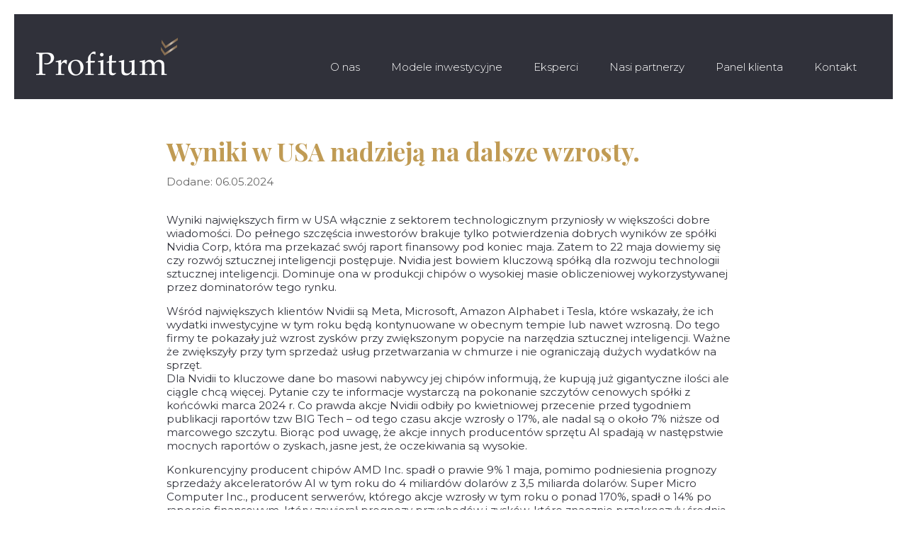

--- FILE ---
content_type: text/html; charset=UTF-8
request_url: https://www.profitum.com.pl/wyniki-w-usa-nadzieja-na-dalsze-wzrosty/
body_size: 6705
content:
<!DOCTYPE html>
<html lang="pl-PL">
<head>
<meta charset="UTF-8" />
<meta content='width=device-width, initial-scale=1.0, maximum-scale=1.0, user-scalable=0' name='viewport' />
<link rel="icon" href="favicon.png" sizes="16x16 32x32" type="image/png">
<title>
Profitum | 
Wyniki w USA nadzieją na dalsze wzrosty. - Profitum</title>
<!-- <link rel="stylesheet" href="https://www.profitum.com.pl/wp-content/themes/profitum/css/layout.css"> -->
<!-- <link rel="stylesheet" href="https://www.profitum.com.pl/wp-content/themes/profitum/css/animate.css"> -->
<!-- <link rel="stylesheet" href="https://www.profitum.com.pl/wp-content/themes/profitum/css/style.css"> -->
<script src='//www.profitum.com.pl/wp-content/cache/wpfc-minified/marsi5y1/f8x69.js' type="text/javascript"></script>
<!-- <script src="https://www.profitum.com.pl/wp-content/themes/profitum/js/jquery-2.1.4.min.js" type="text/javascript"></script> -->
<!-- <script src="https://www.profitum.com.pl/wp-content/themes/profitum/js/script.js" type="text/javascript"></script> -->
<meta name='robots' content='index, follow, max-image-preview:large, max-snippet:-1, max-video-preview:-1' />
<!-- This site is optimized with the Yoast SEO plugin v22.3 - https://yoast.com/wordpress/plugins/seo/ -->
<link rel="canonical" href="https://www.profitum.com.pl/wyniki-w-usa-nadzieja-na-dalsze-wzrosty/" />
<meta property="og:locale" content="pl_PL" />
<meta property="og:type" content="article" />
<meta property="og:title" content="Wyniki w USA nadzieją na dalsze wzrosty. - Profitum" />
<meta property="og:description" content="Wyniki największych firm w USA włącznie z sektorem technologicznym przyniosły w większości dobre wiadomości. Do pełnego szczęścia inwestorów brakuje tylko potwierdzenia dobrych wyników ze spółki Nvidia Corp, która ma przekazać swój raport finansowy pod koniec maja. Zatem to 22 maja dowiemy się czy rozwój sztucznej inteligencji postępuje. Nvidia jest bowiem kluczową spółką dla rozwoju technologii [&hellip;]" />
<meta property="og:url" content="https://www.profitum.com.pl/wyniki-w-usa-nadzieja-na-dalsze-wzrosty/" />
<meta property="og:site_name" content="Profitum" />
<meta property="article:published_time" content="2024-05-06T12:59:04+00:00" />
<meta property="article:modified_time" content="2024-08-01T08:39:17+00:00" />
<meta name="author" content="Marta Rokita" />
<meta name="twitter:card" content="summary_large_image" />
<script type="application/ld+json" class="yoast-schema-graph">{"@context":"https://schema.org","@graph":[{"@type":"WebPage","@id":"https://www.profitum.com.pl/wyniki-w-usa-nadzieja-na-dalsze-wzrosty/","url":"https://www.profitum.com.pl/wyniki-w-usa-nadzieja-na-dalsze-wzrosty/","name":"Wyniki w USA nadzieją na dalsze wzrosty. - Profitum","isPartOf":{"@id":"https://www.profitum.com.pl/#website"},"datePublished":"2024-05-06T12:59:04+00:00","dateModified":"2024-08-01T08:39:17+00:00","author":{"@id":"https://www.profitum.com.pl/#/schema/person/e7c8775b1d59414d57d28e74cf194df5"},"breadcrumb":{"@id":"https://www.profitum.com.pl/wyniki-w-usa-nadzieja-na-dalsze-wzrosty/#breadcrumb"},"inLanguage":"pl-PL","potentialAction":[{"@type":"ReadAction","target":["https://www.profitum.com.pl/wyniki-w-usa-nadzieja-na-dalsze-wzrosty/"]}]},{"@type":"BreadcrumbList","@id":"https://www.profitum.com.pl/wyniki-w-usa-nadzieja-na-dalsze-wzrosty/#breadcrumb","itemListElement":[{"@type":"ListItem","position":1,"name":"Strona główna","item":"https://www.profitum.com.pl/"},{"@type":"ListItem","position":2,"name":"Wyniki w USA nadzieją na dalsze wzrosty."}]},{"@type":"WebSite","@id":"https://www.profitum.com.pl/#website","url":"https://www.profitum.com.pl/","name":"Profitum","description":"Profitum Wealth Management oferuje kompleksowe rozwiązania w zakresie zarządzania majątkiem, doradza Klientom, jak budować wartość inwestując nadwyżki finansowe np. na rynku funduszy inwestycyjnych.","potentialAction":[{"@type":"SearchAction","target":{"@type":"EntryPoint","urlTemplate":"https://www.profitum.com.pl/?s={search_term_string}"},"query-input":"required name=search_term_string"}],"inLanguage":"pl-PL"},{"@type":"Person","@id":"https://www.profitum.com.pl/#/schema/person/e7c8775b1d59414d57d28e74cf194df5","name":"Marta Rokita","image":{"@type":"ImageObject","inLanguage":"pl-PL","@id":"https://www.profitum.com.pl/#/schema/person/image/","url":"https://secure.gravatar.com/avatar/66cd2a4af92dde88e5632b8dfc3d4449?s=96&d=mm&r=g","contentUrl":"https://secure.gravatar.com/avatar/66cd2a4af92dde88e5632b8dfc3d4449?s=96&d=mm&r=g","caption":"Marta Rokita"},"url":"https://www.profitum.com.pl/author/2mgroup/"}]}</script>
<!-- / Yoast SEO plugin. -->
<link rel="alternate" type="application/rss+xml" title="Profitum &raquo; Wyniki w USA nadzieją na dalsze wzrosty. Kanał z komentarzami" href="https://www.profitum.com.pl/wyniki-w-usa-nadzieja-na-dalsze-wzrosty/feed/" />
<!-- <link rel='stylesheet' id='wp-block-library-css' href='https://www.profitum.com.pl/wp-content/plugins/gutenberg/build/block-library/style.css?ver=17.9.0' type='text/css' media='all' /> -->
<link rel="stylesheet" type="text/css" href="//www.profitum.com.pl/wp-content/cache/wpfc-minified/qw3is254/g0wcq.css" media="all"/>
<style id='classic-theme-styles-inline-css' type='text/css'>
/*! This file is auto-generated */
.wp-block-button__link{color:#fff;background-color:#32373c;border-radius:9999px;box-shadow:none;text-decoration:none;padding:calc(.667em + 2px) calc(1.333em + 2px);font-size:1.125em}.wp-block-file__button{background:#32373c;color:#fff;text-decoration:none}
</style>
<style id='global-styles-inline-css' type='text/css'>
body{--wp--preset--color--black: #000000;--wp--preset--color--cyan-bluish-gray: #abb8c3;--wp--preset--color--white: #ffffff;--wp--preset--color--pale-pink: #f78da7;--wp--preset--color--vivid-red: #cf2e2e;--wp--preset--color--luminous-vivid-orange: #ff6900;--wp--preset--color--luminous-vivid-amber: #fcb900;--wp--preset--color--light-green-cyan: #7bdcb5;--wp--preset--color--vivid-green-cyan: #00d084;--wp--preset--color--pale-cyan-blue: #8ed1fc;--wp--preset--color--vivid-cyan-blue: #0693e3;--wp--preset--color--vivid-purple: #9b51e0;--wp--preset--gradient--vivid-cyan-blue-to-vivid-purple: linear-gradient(135deg,rgba(6,147,227,1) 0%,rgb(155,81,224) 100%);--wp--preset--gradient--light-green-cyan-to-vivid-green-cyan: linear-gradient(135deg,rgb(122,220,180) 0%,rgb(0,208,130) 100%);--wp--preset--gradient--luminous-vivid-amber-to-luminous-vivid-orange: linear-gradient(135deg,rgba(252,185,0,1) 0%,rgba(255,105,0,1) 100%);--wp--preset--gradient--luminous-vivid-orange-to-vivid-red: linear-gradient(135deg,rgba(255,105,0,1) 0%,rgb(207,46,46) 100%);--wp--preset--gradient--very-light-gray-to-cyan-bluish-gray: linear-gradient(135deg,rgb(238,238,238) 0%,rgb(169,184,195) 100%);--wp--preset--gradient--cool-to-warm-spectrum: linear-gradient(135deg,rgb(74,234,220) 0%,rgb(151,120,209) 20%,rgb(207,42,186) 40%,rgb(238,44,130) 60%,rgb(251,105,98) 80%,rgb(254,248,76) 100%);--wp--preset--gradient--blush-light-purple: linear-gradient(135deg,rgb(255,206,236) 0%,rgb(152,150,240) 100%);--wp--preset--gradient--blush-bordeaux: linear-gradient(135deg,rgb(254,205,165) 0%,rgb(254,45,45) 50%,rgb(107,0,62) 100%);--wp--preset--gradient--luminous-dusk: linear-gradient(135deg,rgb(255,203,112) 0%,rgb(199,81,192) 50%,rgb(65,88,208) 100%);--wp--preset--gradient--pale-ocean: linear-gradient(135deg,rgb(255,245,203) 0%,rgb(182,227,212) 50%,rgb(51,167,181) 100%);--wp--preset--gradient--electric-grass: linear-gradient(135deg,rgb(202,248,128) 0%,rgb(113,206,126) 100%);--wp--preset--gradient--midnight: linear-gradient(135deg,rgb(2,3,129) 0%,rgb(40,116,252) 100%);--wp--preset--font-size--small: 13px;--wp--preset--font-size--medium: 20px;--wp--preset--font-size--large: 36px;--wp--preset--font-size--x-large: 42px;--wp--preset--spacing--20: 0.44rem;--wp--preset--spacing--30: 0.67rem;--wp--preset--spacing--40: 1rem;--wp--preset--spacing--50: 1.5rem;--wp--preset--spacing--60: 2.25rem;--wp--preset--spacing--70: 3.38rem;--wp--preset--spacing--80: 5.06rem;--wp--preset--shadow--natural: 6px 6px 9px rgba(0, 0, 0, 0.2);--wp--preset--shadow--deep: 12px 12px 50px rgba(0, 0, 0, 0.4);--wp--preset--shadow--sharp: 6px 6px 0px rgba(0, 0, 0, 0.2);--wp--preset--shadow--outlined: 6px 6px 0px -3px rgba(255, 255, 255, 1), 6px 6px rgba(0, 0, 0, 1);--wp--preset--shadow--crisp: 6px 6px 0px rgba(0, 0, 0, 1);}:where(.is-layout-flex){gap: 0.5em;}:where(.is-layout-grid){gap: 0.5em;}body .is-layout-flow > .alignleft{float: left;margin-inline-start: 0;margin-inline-end: 2em;}body .is-layout-flow > .alignright{float: right;margin-inline-start: 2em;margin-inline-end: 0;}body .is-layout-flow > .aligncenter{margin-left: auto !important;margin-right: auto !important;}body .is-layout-constrained > .alignleft{float: left;margin-inline-start: 0;margin-inline-end: 2em;}body .is-layout-constrained > .alignright{float: right;margin-inline-start: 2em;margin-inline-end: 0;}body .is-layout-constrained > .aligncenter{margin-left: auto !important;margin-right: auto !important;}body .is-layout-constrained > :where(:not(.alignleft):not(.alignright):not(.alignfull)){max-width: var(--wp--style--global--content-size);margin-left: auto !important;margin-right: auto !important;}body .is-layout-constrained > .alignwide{max-width: var(--wp--style--global--wide-size);}body .is-layout-flex{display: flex;}body .is-layout-flex{flex-wrap: wrap;align-items: center;}body .is-layout-flex > *{margin: 0;}body .is-layout-grid{display: grid;}body .is-layout-grid > *{margin: 0;}:where(.wp-block-columns.is-layout-flex){gap: 2em;}:where(.wp-block-columns.is-layout-grid){gap: 2em;}:where(.wp-block-post-template.is-layout-flex){gap: 1.25em;}:where(.wp-block-post-template.is-layout-grid){gap: 1.25em;}.has-black-color{color: var(--wp--preset--color--black) !important;}.has-cyan-bluish-gray-color{color: var(--wp--preset--color--cyan-bluish-gray) !important;}.has-white-color{color: var(--wp--preset--color--white) !important;}.has-pale-pink-color{color: var(--wp--preset--color--pale-pink) !important;}.has-vivid-red-color{color: var(--wp--preset--color--vivid-red) !important;}.has-luminous-vivid-orange-color{color: var(--wp--preset--color--luminous-vivid-orange) !important;}.has-luminous-vivid-amber-color{color: var(--wp--preset--color--luminous-vivid-amber) !important;}.has-light-green-cyan-color{color: var(--wp--preset--color--light-green-cyan) !important;}.has-vivid-green-cyan-color{color: var(--wp--preset--color--vivid-green-cyan) !important;}.has-pale-cyan-blue-color{color: var(--wp--preset--color--pale-cyan-blue) !important;}.has-vivid-cyan-blue-color{color: var(--wp--preset--color--vivid-cyan-blue) !important;}.has-vivid-purple-color{color: var(--wp--preset--color--vivid-purple) !important;}.has-black-background-color{background-color: var(--wp--preset--color--black) !important;}.has-cyan-bluish-gray-background-color{background-color: var(--wp--preset--color--cyan-bluish-gray) !important;}.has-white-background-color{background-color: var(--wp--preset--color--white) !important;}.has-pale-pink-background-color{background-color: var(--wp--preset--color--pale-pink) !important;}.has-vivid-red-background-color{background-color: var(--wp--preset--color--vivid-red) !important;}.has-luminous-vivid-orange-background-color{background-color: var(--wp--preset--color--luminous-vivid-orange) !important;}.has-luminous-vivid-amber-background-color{background-color: var(--wp--preset--color--luminous-vivid-amber) !important;}.has-light-green-cyan-background-color{background-color: var(--wp--preset--color--light-green-cyan) !important;}.has-vivid-green-cyan-background-color{background-color: var(--wp--preset--color--vivid-green-cyan) !important;}.has-pale-cyan-blue-background-color{background-color: var(--wp--preset--color--pale-cyan-blue) !important;}.has-vivid-cyan-blue-background-color{background-color: var(--wp--preset--color--vivid-cyan-blue) !important;}.has-vivid-purple-background-color{background-color: var(--wp--preset--color--vivid-purple) !important;}.has-black-border-color{border-color: var(--wp--preset--color--black) !important;}.has-cyan-bluish-gray-border-color{border-color: var(--wp--preset--color--cyan-bluish-gray) !important;}.has-white-border-color{border-color: var(--wp--preset--color--white) !important;}.has-pale-pink-border-color{border-color: var(--wp--preset--color--pale-pink) !important;}.has-vivid-red-border-color{border-color: var(--wp--preset--color--vivid-red) !important;}.has-luminous-vivid-orange-border-color{border-color: var(--wp--preset--color--luminous-vivid-orange) !important;}.has-luminous-vivid-amber-border-color{border-color: var(--wp--preset--color--luminous-vivid-amber) !important;}.has-light-green-cyan-border-color{border-color: var(--wp--preset--color--light-green-cyan) !important;}.has-vivid-green-cyan-border-color{border-color: var(--wp--preset--color--vivid-green-cyan) !important;}.has-pale-cyan-blue-border-color{border-color: var(--wp--preset--color--pale-cyan-blue) !important;}.has-vivid-cyan-blue-border-color{border-color: var(--wp--preset--color--vivid-cyan-blue) !important;}.has-vivid-purple-border-color{border-color: var(--wp--preset--color--vivid-purple) !important;}.has-vivid-cyan-blue-to-vivid-purple-gradient-background{background: var(--wp--preset--gradient--vivid-cyan-blue-to-vivid-purple) !important;}.has-light-green-cyan-to-vivid-green-cyan-gradient-background{background: var(--wp--preset--gradient--light-green-cyan-to-vivid-green-cyan) !important;}.has-luminous-vivid-amber-to-luminous-vivid-orange-gradient-background{background: var(--wp--preset--gradient--luminous-vivid-amber-to-luminous-vivid-orange) !important;}.has-luminous-vivid-orange-to-vivid-red-gradient-background{background: var(--wp--preset--gradient--luminous-vivid-orange-to-vivid-red) !important;}.has-very-light-gray-to-cyan-bluish-gray-gradient-background{background: var(--wp--preset--gradient--very-light-gray-to-cyan-bluish-gray) !important;}.has-cool-to-warm-spectrum-gradient-background{background: var(--wp--preset--gradient--cool-to-warm-spectrum) !important;}.has-blush-light-purple-gradient-background{background: var(--wp--preset--gradient--blush-light-purple) !important;}.has-blush-bordeaux-gradient-background{background: var(--wp--preset--gradient--blush-bordeaux) !important;}.has-luminous-dusk-gradient-background{background: var(--wp--preset--gradient--luminous-dusk) !important;}.has-pale-ocean-gradient-background{background: var(--wp--preset--gradient--pale-ocean) !important;}.has-electric-grass-gradient-background{background: var(--wp--preset--gradient--electric-grass) !important;}.has-midnight-gradient-background{background: var(--wp--preset--gradient--midnight) !important;}.has-small-font-size{font-size: var(--wp--preset--font-size--small) !important;}.has-medium-font-size{font-size: var(--wp--preset--font-size--medium) !important;}.has-large-font-size{font-size: var(--wp--preset--font-size--large) !important;}.has-x-large-font-size{font-size: var(--wp--preset--font-size--x-large) !important;}
:where(.wp-block-columns.is-layout-flex){gap: 2em;}:where(.wp-block-columns.is-layout-grid){gap: 2em;}
.wp-block-pullquote{font-size: 1.5em;line-height: 1.6;}
.wp-block-navigation a:where(:not(.wp-element-button)){color: inherit;}
:where(.wp-block-post-template.is-layout-flex){gap: 1.25em;}:where(.wp-block-post-template.is-layout-grid){gap: 1.25em;}
</style>
<!--n2css--><link rel="https://api.w.org/" href="https://www.profitum.com.pl/wp-json/" /><link rel="alternate" type="application/json" href="https://www.profitum.com.pl/wp-json/wp/v2/posts/924" /><link rel="EditURI" type="application/rsd+xml" title="RSD" href="https://www.profitum.com.pl/xmlrpc.php?rsd" />
<meta name="generator" content="WordPress 6.4.5" />
<link rel='shortlink' href='https://www.profitum.com.pl/?p=924' />
<link rel="alternate" type="application/json+oembed" href="https://www.profitum.com.pl/wp-json/oembed/1.0/embed?url=https%3A%2F%2Fwww.profitum.com.pl%2Fwyniki-w-usa-nadzieja-na-dalsze-wzrosty%2F" />
<link rel="alternate" type="text/xml+oembed" href="https://www.profitum.com.pl/wp-json/oembed/1.0/embed?url=https%3A%2F%2Fwww.profitum.com.pl%2Fwyniki-w-usa-nadzieja-na-dalsze-wzrosty%2F&#038;format=xml" />
<script type="text/javascript">
(function(url){
if(/(?:Chrome\/26\.0\.1410\.63 Safari\/537\.31|WordfenceTestMonBot)/.test(navigator.userAgent)){ return; }
var addEvent = function(evt, handler) {
if (window.addEventListener) {
document.addEventListener(evt, handler, false);
} else if (window.attachEvent) {
document.attachEvent('on' + evt, handler);
}
};
var removeEvent = function(evt, handler) {
if (window.removeEventListener) {
document.removeEventListener(evt, handler, false);
} else if (window.detachEvent) {
document.detachEvent('on' + evt, handler);
}
};
var evts = 'contextmenu dblclick drag dragend dragenter dragleave dragover dragstart drop keydown keypress keyup mousedown mousemove mouseout mouseover mouseup mousewheel scroll'.split(' ');
var logHuman = function() {
if (window.wfLogHumanRan) { return; }
window.wfLogHumanRan = true;
var wfscr = document.createElement('script');
wfscr.type = 'text/javascript';
wfscr.async = true;
wfscr.src = url + '&r=' + Math.random();
(document.getElementsByTagName('head')[0]||document.getElementsByTagName('body')[0]).appendChild(wfscr);
for (var i = 0; i < evts.length; i++) {
removeEvent(evts[i], logHuman);
}
};
for (var i = 0; i < evts.length; i++) {
addEvent(evts[i], logHuman);
}
})('//www.profitum.com.pl/?wordfence_lh=1&hid=7FAE9AAF40E7C8EDC2E793CC0541FCCE');
</script><!-- Global site tag (gtag.js) - Google Analytics -->
<script async src="https://www.googletagmanager.com/gtag/js?id=UA-128202570-1"></script>
<script>
window.dataLayer = window.dataLayer || [];
function gtag(){dataLayer.push(arguments);}
gtag('js', new Date());
gtag('config', 'UA-128202570-1');
</script>
</head>
<body class="post-template post-template-news post-template-news-php single single-post postid-924 single-format-standard" >
<div class="wrapper">
<div id="top"></div>
<div class="scrollTop"></div>
<div class="top">
<div id="mobile-menu">
<span></span>
<span></span>
<span></span>
<span></span>
</div>
<div class="width">
<a href="https://www.profitum.com.pl/" title="Profitum" rel="home" class="logo"></a>
<div class="mainMenu">
<div class="menu-menu-1-container"><ul id="menu-menu-1" class="menu"><li id="menu-item-148" class="noHigh menu-item menu-item-type-custom menu-item-object-custom menu-item-148"><a href="/#onas">O nas</a></li>
<li id="menu-item-366" class="menu-item menu-item-type-post_type menu-item-object-page menu-item-366"><a href="https://www.profitum.com.pl/modele-inwestycyjne/">Modele inwestycyjne</a></li>
<li id="menu-item-231" class="menu-item menu-item-type-taxonomy menu-item-object-category menu-item-231"><a href="https://www.profitum.com.pl/category/eksperci/">Eksperci</a></li>
<li id="menu-item-149" class="noHigh menu-item menu-item-type-custom menu-item-object-custom menu-item-149"><a href="/#partnerzy">Nasi partnerzy</a></li>
<li id="menu-item-749" class="menu-item menu-item-type-custom menu-item-object-custom menu-item-749"><a href="https://panel.profitum.com.pl/login">Panel klienta</a></li>
<li id="menu-item-28" class="menu-item menu-item-type-post_type menu-item-object-page menu-item-28"><a href="https://www.profitum.com.pl/kontakt/">Kontakt</a></li>
</ul></div>    </div>
</div>
</div>
<article>
<div class="the-content textShort">
<div class="newsTitle"><h1>Wyniki w USA nadzieją na dalsze wzrosty.</h1></div>
<span class="entry-date ne">Dodane: 06.05.2024</span>
<p>Wyniki największych firm w USA włącznie z sektorem technologicznym przyniosły w większości dobre wiadomości. Do pełnego szczęścia inwestorów brakuje tylko potwierdzenia dobrych wyników ze spółki Nvidia Corp, która ma przekazać swój raport finansowy pod koniec maja. Zatem to 22 maja dowiemy się czy rozwój sztucznej inteligencji postępuje. Nvidia jest bowiem kluczową spółką dla rozwoju technologii sztucznej inteligencji. Dominuje ona w produkcji chipów o wysokiej masie obliczeniowej wykorzystywanej przez dominatorów tego rynku. </p>
<p><span id="more-924"></span></p>
<p>Wśród największych klientów Nvidii są Meta, Microsoft, Amazon Alphabet i Tesla, które  wskazały, że ich wydatki inwestycyjne w tym roku będą kontynuowane w obecnym tempie lub nawet wzrosną. Do tego firmy te pokazały już wzrost zysków przy zwiększonym popycie na narzędzia sztucznej inteligencji. Ważne że zwiększyły przy tym sprzedaż usług przetwarzania w chmurze i nie ograniczają dużych wydatków na sprzęt.<br />
Dla Nvidii to kluczowe dane bo masowi nabywcy jej chipów informują, że kupują już gigantyczne ilości ale ciągle chcą więcej. Pytanie czy te informacje wystarczą na pokonanie szczytów cenowych spółki z końcówki marca 2024 r. Co prawda akcje Nvidii odbiły po kwietniowej przecenie przed tygodniem publikacji raportów tzw BIG Tech &#8211; od tego czasu akcje wzrosły o 17%, ale nadal są o około 7% niższe od marcowego szczytu. Biorąc pod uwagę, że akcje innych producentów sprzętu AI spadają w następstwie mocnych raportów o zyskach, jasne jest, że oczekiwania są wysokie.</p>
<p><!--more--></p>
<p>Konkurencyjny producent chipów AMD Inc. spadł o prawie 9% 1 maja, pomimo podniesienia prognozy sprzedaży akceleratorów AI w tym roku do 4 miliardów dolarów z 3,5 miliarda dolarów. Super Micro Computer Inc., producent serwerów, którego akcje wzrosły w tym roku o ponad 170%, spadł o 14% po raporcie finansowym, który zawierał prognozy przychodów i zysków, które znacznie przekroczyły średnią szacunków analityków.<br />
Z drugiej strony około 80% spółek z indeksu S&#038;P 500 w tym spółki z sektora technologii oraz świadczące usługi komunikacyjne przebijają szacunki zysków w znakomitym tempie. Według danych zebranych przez Bloomberga, około 90% firm z branży technologicznej i usług komunikacyjnych przekroczyło szacunki zysków, znacznie przekraczając średnią 79% dla benchmarku.</p>
<p><!--more--></p>
<p>Problem polega jednak na tym, że zwykle dobre wyniki mają kłopot z wywołaniem nowej fali wzrostowej tuż po rajdzie, który wywołał wzrost indeksu technologicznego Nasdaq 100 o 37% w ciągu ostatnich 12 miesięcy. </p>
<p><!--more--></p>
</div>
</article>

<div class="foot">
<li id="custom_html-2" class="widget_text widget widget_custom_html"><div class="textwidget custom-html-widget"><div class="flex">
<div class="col3" style="vertical-align: center">
Profitum Wealth Management Sp. z o.o.<br/>
Al. Zwycięstwa 239, lok. 11; 81-521 Gdynia<br/>
Tel. +48 58 760 00 10, Fax. +48 58 760 00 10<br/>
e-mail: sekretariat@profitum.com.pl
</div>
<div class="col3" align="right" style="vertical-align: top"> <a href="https://www.gorodo.pl/certyfikat.php?nip=5862275482" target="_blank" rel="noopener"><img src="https://www.profitum.com.pl/wp-content/uploads/2022/12/certyfikat_RODO.png" style="width: 80px"></a>
</div>
<div class="col3" align="right" style="vertical-align: center">
<a href="https://app.gorodo.pl/api/polityka_prywatnosci/5862275482/www.profitum.com.pl" style="color: #FFFFFF">Polityka prywatności</a> <br/>
<a href="https://app.gorodo.pl/api/zadanie/5862275482" style="color: #FFFFFF">Żądanie RODO</a> <br/>
<a href="https://app.gorodo.pl/api/aml/zgloszenie_nieprawidlowosci/5862275482" style="color: #FFFFFF">Dla Sygnalistów</a> <br/>
Copyright © Profitum Wealth Management Sp. z o.o.
</div>
</div></div></li>
</div>
<a href="#top" class="back"></a>
</div>
</body>
</html><!-- WP Fastest Cache file was created in 0.21942019462585 seconds, on 04-02-25 20:20:01 --><!-- via php -->

--- FILE ---
content_type: text/css
request_url: https://www.profitum.com.pl/wp-content/cache/wpfc-minified/qw3is254/g0wcq.css
body_size: 11783
content:
@import url("https://fonts.googleapis.com/css?family=Montserrat:300,400,500,600,700&subset=latin-ext");
@import url("https://fonts.googleapis.com/css?family=Playfair+Display:400,700,700i&subset=latin-ext");
h1, h2, h3, h4, h5 {padding: 0 0 1em 0; margin:0; font-family: 'Playfair Display', serif; font-weight: 700; color:#c09b54; }
h6 {padding: 0 0 0.5em 0; margin:0; font-family: 'Montserrat', sans-serif; font-weight: 500; color:#c09b54; font-size: 20px; }
.anim, .mainMenu ul ul, .mainMenu a, .moreLink, .boxesIn {-webkit-transition: all 0.5s ease-in-out !important;-moz-transition: all 0.5s ease-in-out !important; -o-transition: all 0.5s ease-in-out !important; transition: all 0.5s ease-in-out !important;}
.clr {clear: both;}
html { margin:0;padding:0;   -moz-box-sizing: border-box; -webkit-box-sizing: border-box; box-sizing: border-box;}
*, *:before, *:after {box-sizing: inherit; -moz-box-sizing: inherit; -webkit-box-sizing: inherit;}
body { padding:0px; margin:0px 0px 0px 0px; font-family: 'Montserrat', sans-serif;  height:100%; color:#30313a; font-size:15px; background:#fff;overflow-x: hidden; }
div {position:relative;}
a {text-decoration:none; color:#c09b54;}
a:hover {text-decoration:underline;}
.width {width:1360px; margin:0 auto; max-width:100%; }
.top .width { max-width:95%; }
.widget {display:block; list-style:none; padding:0;}
.scrollTop {position:fixed; height:1px; width:1px; top:0; left:0;}
input, button, textarea, select {font-family: 'Montserrat', sans-serif; }
.flex {display:flex; flex-wrap:wrap;}
.col1 {width:100%; flex:0 1 auto;}
.col2 {width:50%; flex:0 1 auto;}
.col3 {width:33.33%; flex:0 1 auto;}
.col23 {width: 66.67%; flex:0 1 auto; }
.mainMenu {position:absolute; top:0; width:100%; height:50px; line-height:50px; z-index:101; text-align:right;}
.mainMenu li {display:inline-block; padding:0; margin:0; position: relative;}
.mainMenu a {display:inline-block; padding:0 20px; color:#fff; font-weight: 300; } 
.movel .top {position: fixed; top:0; left: 0; width: 100%; z-index: 301; background: rgba(255,255,255,0.95); height: 70px;}
.movel .mainMenu a {line-height: 70px;}
.movel .logo {height: 70px}
.mainMenu ul {padding:0; margin:0; list-style:none;}
.logo {position:absolute; top:33px; left:0; display:block; width:200px; height:54px; background:url(//www.profitum.com.pl/wp-content/themes/profitum/images/logo.png) no-repeat center; z-index:300;}
@media only screen and (min-width: 900px) {
.mainMenu ul ul {position: absolute; max-height: 0; overflow-y: hidden; line-height:40px; margin-top: -40px;}
.mainMenu ul ul li a, .mainMenu ul ul li {width: 100%; text-align: left;    white-space: pre;}
.mainMenu ul li:hover ul {max-height: 500px;}
.mainMenu ul ul li a {}
.move .mainMenu ul ul {margin-top: 0;}
.mainMenu li li a:hover {}  
.mainMenu a:hover, .current_page_item a {color:#c09b54; text-decoration: none;}
.move .back {position:fixed; bottom:13px; right:13px; display:block; width:50px; height:50px; background:#2f3038 url(//www.profitum.com.pl/wp-content/themes/profitum/images/back.png) no-repeat center; opacity:1; border-radius: 25px;}
a:hover.back {opacity:0.8;}
.pag a, .pag span {float: left;
padding: 4px 12px;
line-height: 20px;
text-decoration: none;
background-color: #ffffff;
border: 1px solid #ea4e00;
border-left-width: 0;}
.pag .width {border-left: 1px solid #ea4e00; display: inline-block; width: auto !important;}
.pag {padding:0px 0px 20px 0; text-align: center;}
.pag a {color:#ea4e00;}
.pag a:hover, .pag span  {  background-color: #ea4e00;    color: #fff;}
}
@media only screen and (max-width: 899px) {
.mainMenu {top:-100%; line-height: 40px !important; z-index: 302; position:fixed; width:100%; left:0; height:100%; background:#2f3038; -webkit-transition: all 0.5s ease-out !important;-moz-transition: all 0.5s ease-out !important; -o-transition: all 0.5s ease-out !important; transition: all 0.5s ease-out !important;}
.menuOpen .mainMenu {top:0;}
.menuOpen .mainMenu div {position: absolute; top: 0; left: 0;  width: 100%;  height: 100%;}
.menu-primary-menu-en-container, .mainMenu .width, .menu-primary-menu-container {height:100%; position:absolute; width:100%; margin:0;}
.mainMenu .menu {position:absolute; top:50%; left:50%; width:400px; height:auto; max-width:95%; transform: translate(-50%, -50%);}
.mainMenu .menu li {display:block; text-align:center;}
.mainMenu .menu li a {color: #fff; line-height: 40px;}
.mainMenu ul ul a {font-weight: 400 !important; }
.mainMenu ul ul {line-height: 25px !important;}
.mainMenu .menu li a:hover, .current_page_item a  {background:none; font-size:1.5rem; color:#fff;}
#mobile-menu {
width: 30px;
height: 22px;
-webkit-transform: rotate(0deg);
-moz-transform: rotate(0deg);
-o-transform: rotate(0deg);
transform: rotate(0deg);
-webkit-transition: .5s ease-in-out;
-moz-transition: .5s ease-in-out;
-o-transition: .5s ease-in-out;
transition: .5s ease-in-out;
cursor: pointer;
position:absolute;
right:10px; 
top:43px;
z-index:1000;
}
#mobile-menu span {
display: block;
position: absolute;
height: 4px;
width: 100%;
background: #fff;
border-radius: 4px;
opacity: 1;
left: 0;
-webkit-transform: rotate(0deg);
-moz-transform: rotate(0deg);
-o-transform: rotate(0deg);
transform: rotate(0deg);
-webkit-transition: .25s ease-in-out;
-moz-transition: .25s ease-in-out;
-o-transition: .25s ease-in-out;
transition: .25s ease-in-out;
}
#mobile-menu span:nth-child(1) {
top: 0px;
}
#mobile-menu span:nth-child(2),#mobile-menu span:nth-child(3) {
top: 9px;
}
#mobile-menu span:nth-child(4) {
top: 18px;
}
.menuOpen #mobile-menu span:nth-child(1) {
top: 9px;
width: 0%;
left: 50%;
}
.menuOpen  #mobile-menu span {background:#fff;}
.menuOpen #mobile-menu span:nth-child(2) {
-webkit-transform: rotate(45deg);
-moz-transform: rotate(45deg);
-o-transform: rotate(45deg);
transform: rotate(45deg);
}
.menuOpen  #mobile-menu span:nth-child(3) {
-webkit-transform: rotate(-45deg);
-moz-transform: rotate(-45deg);
-o-transform: rotate(-45deg);
transform: rotate(-45deg);
}
.menuOpen #mobile-menu span:nth-child(4) {
top: 9px;
width: 0%;
left: 50%;
}
}
@media only screen and (max-width: 1023px) {
.mainMenu a { padding:0 10px;}
.top {height: 70px;}
.mainMenu a {line-height: 70px;}
.logo {height: 70px}
.breadcrumb {margin-top:20px;}
}
@media only screen and (max-width: 799px) {
.col1s {width:100%;}
}
@media only screen and (max-width: 480px) {
}.animated {
animation-duration: 1s;
animation-fill-mode: both;
}
.animated.infinite {
animation-iteration-count: infinite;
}
.animated.hinge {
animation-duration: 2s;
}
.animated.flipOutX,
.animated.flipOutY,
.animated.bounceIn,
.animated.bounceOut {
animation-duration: .75s;
}
@keyframes bounce {
from, 20%, 53%, 80%, to {
animation-timing-function: cubic-bezier(0.215, 0.610, 0.355, 1.000);
transform: translate3d(0,0,0);
}
40%, 43% {
animation-timing-function: cubic-bezier(0.755, 0.050, 0.855, 0.060);
transform: translate3d(0, -30px, 0);
}
70% {
animation-timing-function: cubic-bezier(0.755, 0.050, 0.855, 0.060);
transform: translate3d(0, -15px, 0);
}
90% {
transform: translate3d(0,-4px,0);
}
}
.bounce {
animation-name: bounce;
transform-origin: center bottom;
}
@keyframes flash {
from, 50%, to {
opacity: 1;
}
25%, 75% {
opacity: 0;
}
}
.flash {
animation-name: flash;
} @keyframes pulse {
from {
transform: scale3d(1, 1, 1);
}
50% {
transform: scale3d(1.05, 1.05, 1.05);
}
to {
transform: scale3d(1, 1, 1);
}
}
.pulse {
animation-name: pulse;
}
@keyframes rubberBand {
from {
transform: scale3d(1, 1, 1);
}
30% {
transform: scale3d(1.25, 0.75, 1);
}
40% {
transform: scale3d(0.75, 1.25, 1);
}
50% {
transform: scale3d(1.15, 0.85, 1);
}
65% {
transform: scale3d(.95, 1.05, 1);
}
75% {
transform: scale3d(1.05, .95, 1);
}
to {
transform: scale3d(1, 1, 1);
}
}
.rubberBand {
animation-name: rubberBand;
}
@keyframes shake {
from, to {
transform: translate3d(0, 0, 0);
}
10%, 30%, 50%, 70%, 90% {
transform: translate3d(-10px, 0, 0);
}
20%, 40%, 60%, 80% {
transform: translate3d(10px, 0, 0);
}
}
.shake {
animation-name: shake;
}
@keyframes headShake {
0% {
transform: translateX(0);
}
6.5% {
transform: translateX(-6px) rotateY(-9deg);
}
18.5% {
transform: translateX(5px) rotateY(7deg);
}
31.5% {
transform: translateX(-3px) rotateY(-5deg);
}
43.5% {
transform: translateX(2px) rotateY(3deg);
}
50% {
transform: translateX(0);
}
}
.headShake {
animation-timing-function: ease-in-out;
animation-name: headShake;
}
@keyframes swing {
20% {
transform: rotate3d(0, 0, 1, 15deg);
}
40% {
transform: rotate3d(0, 0, 1, -10deg);
}
60% {
transform: rotate3d(0, 0, 1, 5deg);
}
80% {
transform: rotate3d(0, 0, 1, -5deg);
}
to {
transform: rotate3d(0, 0, 1, 0deg);
}
}
.swing {
transform-origin: top center;
animation-name: swing;
}
@keyframes tada {
from {
transform: scale3d(1, 1, 1);
}
10%, 20% {
transform: scale3d(.9, .9, .9) rotate3d(0, 0, 1, -3deg);
}
30%, 50%, 70%, 90% {
transform: scale3d(1.1, 1.1, 1.1) rotate3d(0, 0, 1, 3deg);
}
40%, 60%, 80% {
transform: scale3d(1.1, 1.1, 1.1) rotate3d(0, 0, 1, -3deg);
}
to {
transform: scale3d(1, 1, 1);
}
}
.tada {
animation-name: tada;
} @keyframes wobble {
from {
transform: none;
}
15% {
transform: translate3d(-25%, 0, 0) rotate3d(0, 0, 1, -5deg);
}
30% {
transform: translate3d(20%, 0, 0) rotate3d(0, 0, 1, 3deg);
}
45% {
transform: translate3d(-15%, 0, 0) rotate3d(0, 0, 1, -3deg);
}
60% {
transform: translate3d(10%, 0, 0) rotate3d(0, 0, 1, 2deg);
}
75% {
transform: translate3d(-5%, 0, 0) rotate3d(0, 0, 1, -1deg);
}
to {
transform: none;
}
}
.wobble {
animation-name: wobble;
}
@keyframes jello {
from, 11.1%, to {
transform: none;
}
22.2% {
transform: skewX(-12.5deg) skewY(-12.5deg);
}
33.3% {
transform: skewX(6.25deg) skewY(6.25deg);
}
44.4% {
transform: skewX(-3.125deg) skewY(-3.125deg);
}
55.5% {
transform: skewX(1.5625deg) skewY(1.5625deg);
}
66.6% {
transform: skewX(-0.78125deg) skewY(-0.78125deg);
}
77.7% {
transform: skewX(0.390625deg) skewY(0.390625deg);
}
88.8% {
transform: skewX(-0.1953125deg) skewY(-0.1953125deg);
}
}
.jello {
animation-name: jello;
transform-origin: center;
}
@keyframes bounceIn {
from, 20%, 40%, 60%, 80%, to {
animation-timing-function: cubic-bezier(0.215, 0.610, 0.355, 1.000);
}
0% {
opacity: 0;
transform: scale3d(.3, .3, .3);
}
20% {
transform: scale3d(1.1, 1.1, 1.1);
}
40% {
transform: scale3d(.9, .9, .9);
}
60% {
opacity: 1;
transform: scale3d(1.03, 1.03, 1.03);
}
80% {
transform: scale3d(.97, .97, .97);
}
to {
opacity: 1;
transform: scale3d(1, 1, 1);
}
}
.bounceIn {
animation-name: bounceIn;
}
@keyframes bounceInDown {
from, 60%, 75%, 90%, to {
animation-timing-function: cubic-bezier(0.215, 0.610, 0.355, 1.000);
}
0% {
opacity: 0;
transform: translate3d(0, -3000px, 0);
}
60% {
opacity: 1;
transform: translate3d(0, 25px, 0);
}
75% {
transform: translate3d(0, -10px, 0);
}
90% {
transform: translate3d(0, 5px, 0);
}
to {
transform: none;
}
}
.bounceInDown {
animation-name: bounceInDown;
}
@keyframes bounceInLeft {
from, 60%, 75%, 90%, to {
animation-timing-function: cubic-bezier(0.215, 0.610, 0.355, 1.000);
}
0% {
opacity: 0;
transform: translate3d(-3000px, 0, 0);
}
60% {
opacity: 1;
transform: translate3d(25px, 0, 0);
}
75% {
transform: translate3d(-10px, 0, 0);
}
90% {
transform: translate3d(5px, 0, 0);
}
to {
transform: none;
}
}
.bounceInLeft {
animation-name: bounceInLeft;
}
@keyframes bounceInRight {
from, 60%, 75%, 90%, to {
animation-timing-function: cubic-bezier(0.215, 0.610, 0.355, 1.000);
}
from {
opacity: 0;
transform: translate3d(3000px, 0, 0);
}
60% {
opacity: 1;
transform: translate3d(-25px, 0, 0);
}
75% {
transform: translate3d(10px, 0, 0);
}
90% {
transform: translate3d(-5px, 0, 0);
}
to {
transform: none;
}
}
.bounceInRight {
animation-name: bounceInRight;
}
@keyframes bounceInUp {
from, 60%, 75%, 90%, to {
animation-timing-function: cubic-bezier(0.215, 0.610, 0.355, 1.000);
}
from {
opacity: 0;
transform: translate3d(0, 3000px, 0);
}
60% {
opacity: 1;
transform: translate3d(0, -20px, 0);
}
75% {
transform: translate3d(0, 10px, 0);
}
90% {
transform: translate3d(0, -5px, 0);
}
to {
transform: translate3d(0, 0, 0);
}
}
.bounceInUp {
animation-name: bounceInUp;
}
@keyframes bounceOut {
20% {
transform: scale3d(.9, .9, .9);
}
50%, 55% {
opacity: 1;
transform: scale3d(1.1, 1.1, 1.1);
}
to {
opacity: 0;
transform: scale3d(.3, .3, .3);
}
}
.bounceOut {
animation-name: bounceOut;
}
@keyframes bounceOutDown {
20% {
transform: translate3d(0, 10px, 0);
}
40%, 45% {
opacity: 1;
transform: translate3d(0, -20px, 0);
}
to {
opacity: 0;
transform: translate3d(0, 2000px, 0);
}
}
.bounceOutDown {
animation-name: bounceOutDown;
}
@keyframes bounceOutLeft {
20% {
opacity: 1;
transform: translate3d(20px, 0, 0);
}
to {
opacity: 0;
transform: translate3d(-2000px, 0, 0);
}
}
.bounceOutLeft {
animation-name: bounceOutLeft;
}
@keyframes bounceOutRight {
20% {
opacity: 1;
transform: translate3d(-20px, 0, 0);
}
to {
opacity: 0;
transform: translate3d(2000px, 0, 0);
}
}
.bounceOutRight {
animation-name: bounceOutRight;
}
@keyframes bounceOutUp {
20% {
transform: translate3d(0, -10px, 0);
}
40%, 45% {
opacity: 1;
transform: translate3d(0, 20px, 0);
}
to {
opacity: 0;
transform: translate3d(0, -2000px, 0);
}
}
.bounceOutUp {
animation-name: bounceOutUp;
}
@keyframes fadeIn {
from {
opacity: 0;
}
to {
opacity: 1;
}
}
.fadeIn {
animation-name: fadeIn;
}
@keyframes fadeInDown {
from {
opacity: 0;
transform: translate3d(0, -100%, 0);
}
to {
opacity: 1;
transform: none;
}
}
.fadeInDown {
animation-name: fadeInDown;
}
@keyframes fadeInDownBig {
from {
opacity: 0;
transform: translate3d(0, -2000px, 0);
}
to {
opacity: 1;
transform: none;
}
}
.fadeInDownBig {
animation-name: fadeInDownBig;
}
@keyframes fadeInLeft {
from {
opacity: 0;
transform: translate3d(-100%, 0, 0);
}
to {
opacity: 1;
transform: none;
}
}
.fadeInLeft {
animation-name: fadeInLeft;
}
@keyframes fadeInLeftBig {
from {
opacity: 0;
transform: translate3d(-2000px, 0, 0);
}
to {
opacity: 1;
transform: none;
}
}
.fadeInLeftBig {
animation-name: fadeInLeftBig;
}
@keyframes fadeInRight {
from {
opacity: 0;
transform: translate3d(100%, 0, 0);
}
to {
opacity: 1;
transform: none;
}
}
.fadeInRight {
animation-name: fadeInRight;
}
@keyframes fadeInRightBig {
from {
opacity: 0;
transform: translate3d(2000px, 0, 0);
}
to {
opacity: 1;
transform: none;
}
}
.fadeInRightBig {
animation-name: fadeInRightBig;
}
@keyframes fadeInUp {
from {
opacity: 0;
transform: translate3d(0, 100%, 0);
}
to {
opacity: 1;
transform: none;
}
}
.fadeInUp {
animation-name: fadeInUp;
}
@keyframes fadeInUpBig {
from {
opacity: 0;
transform: translate3d(0, 2000px, 0);
}
to {
opacity: 1;
transform: none;
}
}
.fadeInUpBig {
animation-name: fadeInUpBig;
}
@keyframes fadeOut {
from {
opacity: 1;
}
to {
opacity: 0;
}
}
.fadeOut {
animation-name: fadeOut;
}
@keyframes fadeOutDown {
from {
opacity: 1;
}
to {
opacity: 0;
transform: translate3d(0, 100%, 0);
}
}
.fadeOutDown {
animation-name: fadeOutDown;
}
@keyframes fadeOutDownBig {
from {
opacity: 1;
}
to {
opacity: 0;
transform: translate3d(0, 2000px, 0);
}
}
.fadeOutDownBig {
animation-name: fadeOutDownBig;
}
@keyframes fadeOutLeft {
from {
opacity: 1;
}
to {
opacity: 0;
transform: translate3d(-100%, 0, 0);
}
}
.fadeOutLeft {
animation-name: fadeOutLeft;
}
@keyframes fadeOutLeftBig {
from {
opacity: 1;
}
to {
opacity: 0;
transform: translate3d(-2000px, 0, 0);
}
}
.fadeOutLeftBig {
animation-name: fadeOutLeftBig;
}
@keyframes fadeOutRight {
from {
opacity: 1;
}
to {
opacity: 0;
transform: translate3d(100%, 0, 0);
}
}
.fadeOutRight {
animation-name: fadeOutRight;
}
@keyframes fadeOutRightBig {
from {
opacity: 1;
}
to {
opacity: 0;
transform: translate3d(2000px, 0, 0);
}
}
.fadeOutRightBig {
animation-name: fadeOutRightBig;
}
@keyframes fadeOutUp {
from {
opacity: 1;
}
to {
opacity: 0;
transform: translate3d(0, -100%, 0);
}
}
.fadeOutUp {
animation-name: fadeOutUp;
}
@keyframes fadeOutUpBig {
from {
opacity: 1;
}
to {
opacity: 0;
transform: translate3d(0, -2000px, 0);
}
}
.fadeOutUpBig {
animation-name: fadeOutUpBig;
}
@keyframes flip {
from {
transform: perspective(400px) rotate3d(0, 1, 0, -360deg);
animation-timing-function: ease-out;
}
40% {
transform: perspective(400px) translate3d(0, 0, 150px) rotate3d(0, 1, 0, -190deg);
animation-timing-function: ease-out;
}
50% {
transform: perspective(400px) translate3d(0, 0, 150px) rotate3d(0, 1, 0, -170deg);
animation-timing-function: ease-in;
}
80% {
transform: perspective(400px) scale3d(.95, .95, .95);
animation-timing-function: ease-in;
}
to {
transform: perspective(400px);
animation-timing-function: ease-in;
}
}
.animated.flip {
-webkit-backface-visibility: visible;
backface-visibility: visible;
animation-name: flip;
}
@keyframes flipInX {
from {
transform: perspective(400px) rotate3d(1, 0, 0, 90deg);
animation-timing-function: ease-in;
opacity: 0;
}
40% {
transform: perspective(400px) rotate3d(1, 0, 0, -20deg);
animation-timing-function: ease-in;
}
60% {
transform: perspective(400px) rotate3d(1, 0, 0, 10deg);
opacity: 1;
}
80% {
transform: perspective(400px) rotate3d(1, 0, 0, -5deg);
}
to {
transform: perspective(400px);
}
}
.flipInX {
-webkit-backface-visibility: visible !important;
backface-visibility: visible !important;
animation-name: flipInX;
}
@keyframes flipInY {
from {
transform: perspective(400px) rotate3d(0, 1, 0, 90deg);
animation-timing-function: ease-in;
opacity: 0;
}
40% {
transform: perspective(400px) rotate3d(0, 1, 0, -20deg);
animation-timing-function: ease-in;
}
60% {
transform: perspective(400px) rotate3d(0, 1, 0, 10deg);
opacity: 1;
}
80% {
transform: perspective(400px) rotate3d(0, 1, 0, -5deg);
}
to {
transform: perspective(400px);
}
}
.flipInY {
-webkit-backface-visibility: visible !important;
backface-visibility: visible !important;
animation-name: flipInY;
}
@keyframes flipOutX {
from {
transform: perspective(400px);
}
30% {
transform: perspective(400px) rotate3d(1, 0, 0, -20deg);
opacity: 1;
}
to {
transform: perspective(400px) rotate3d(1, 0, 0, 90deg);
opacity: 0;
}
}
.flipOutX {
animation-name: flipOutX;
-webkit-backface-visibility: visible !important;
backface-visibility: visible !important;
}
@keyframes flipOutY {
from {
transform: perspective(400px);
}
30% {
transform: perspective(400px) rotate3d(0, 1, 0, -15deg);
opacity: 1;
}
to {
transform: perspective(400px) rotate3d(0, 1, 0, 90deg);
opacity: 0;
}
}
.flipOutY {
-webkit-backface-visibility: visible !important;
backface-visibility: visible !important;
animation-name: flipOutY;
}
@keyframes lightSpeedIn {
from {
transform: translate3d(100%, 0, 0) skewX(-30deg);
opacity: 0;
}
60% {
transform: skewX(20deg);
opacity: 1;
}
80% {
transform: skewX(-5deg);
opacity: 1;
}
to {
transform: none;
opacity: 1;
}
}
.lightSpeedIn {
animation-name: lightSpeedIn;
animation-timing-function: ease-out;
}
@keyframes lightSpeedOut {
from {
opacity: 1;
}
to {
transform: translate3d(100%, 0, 0) skewX(30deg);
opacity: 0;
}
}
.lightSpeedOut {
animation-name: lightSpeedOut;
animation-timing-function: ease-in;
}
@keyframes rotateIn {
from {
transform-origin: center;
transform: rotate3d(0, 0, 1, -200deg);
opacity: 0;
}
to {
transform-origin: center;
transform: none;
opacity: 1;
}
}
.rotateIn {
animation-name: rotateIn;
}
@keyframes rotateInDownLeft {
from {
transform-origin: left bottom;
transform: rotate3d(0, 0, 1, -45deg);
opacity: 0;
}
to {
transform-origin: left bottom;
transform: none;
opacity: 1;
}
}
.rotateInDownLeft {
animation-name: rotateInDownLeft;
}
@keyframes rotateInDownRight {
from {
transform-origin: right bottom;
transform: rotate3d(0, 0, 1, 45deg);
opacity: 0;
}
to {
transform-origin: right bottom;
transform: none;
opacity: 1;
}
}
.rotateInDownRight {
animation-name: rotateInDownRight;
}
@keyframes rotateInUpLeft {
from {
transform-origin: left bottom;
transform: rotate3d(0, 0, 1, 45deg);
opacity: 0;
}
to {
transform-origin: left bottom;
transform: none;
opacity: 1;
}
}
.rotateInUpLeft {
animation-name: rotateInUpLeft;
}
@keyframes rotateInUpRight {
from {
transform-origin: right bottom;
transform: rotate3d(0, 0, 1, -90deg);
opacity: 0;
}
to {
transform-origin: right bottom;
transform: none;
opacity: 1;
}
}
.rotateInUpRight {
animation-name: rotateInUpRight;
}
@keyframes rotateOut {
from {
transform-origin: center;
opacity: 1;
}
to {
transform-origin: center;
transform: rotate3d(0, 0, 1, 200deg);
opacity: 0;
}
}
.rotateOut {
animation-name: rotateOut;
}
@keyframes rotateOutDownLeft {
from {
transform-origin: left bottom;
opacity: 1;
}
to {
transform-origin: left bottom;
transform: rotate3d(0, 0, 1, 45deg);
opacity: 0;
}
}
.rotateOutDownLeft {
animation-name: rotateOutDownLeft;
}
@keyframes rotateOutDownRight {
from {
transform-origin: right bottom;
opacity: 1;
}
to {
transform-origin: right bottom;
transform: rotate3d(0, 0, 1, -45deg);
opacity: 0;
}
}
.rotateOutDownRight {
animation-name: rotateOutDownRight;
}
@keyframes rotateOutUpLeft {
from {
transform-origin: left bottom;
opacity: 1;
}
to {
transform-origin: left bottom;
transform: rotate3d(0, 0, 1, -45deg);
opacity: 0;
}
}
.rotateOutUpLeft {
animation-name: rotateOutUpLeft;
}
@keyframes rotateOutUpRight {
from {
transform-origin: right bottom;
opacity: 1;
}
to {
transform-origin: right bottom;
transform: rotate3d(0, 0, 1, 90deg);
opacity: 0;
}
}
.rotateOutUpRight {
animation-name: rotateOutUpRight;
}
@keyframes hinge {
0% {
transform-origin: top left;
animation-timing-function: ease-in-out;
}
20%, 60% {
transform: rotate3d(0, 0, 1, 80deg);
transform-origin: top left;
animation-timing-function: ease-in-out;
}
40%, 80% {
transform: rotate3d(0, 0, 1, 60deg);
transform-origin: top left;
animation-timing-function: ease-in-out;
opacity: 1;
}
to {
transform: translate3d(0, 700px, 0);
opacity: 0;
}
}
.hinge {
animation-name: hinge;
}
@keyframes jackInTheBox {
from {
opacity: 0;
transform: scale(0.1) rotate(30deg);
transform-origin: center bottom;
}
50% {
transform: rotate(-10deg);
}
70% {
transform: rotate(3deg);
}
to {
opacity: 1;
transform: scale(1);
}
}
.jackInTheBox {
animation-name: jackInTheBox;
} @keyframes rollIn {
from {
opacity: 0;
transform: translate3d(-100%, 0, 0) rotate3d(0, 0, 1, -120deg);
}
to {
opacity: 1;
transform: none;
}
}
.rollIn {
animation-name: rollIn;
} @keyframes rollOut {
from {
opacity: 1;
}
to {
opacity: 0;
transform: translate3d(100%, 0, 0) rotate3d(0, 0, 1, 120deg);
}
}
.rollOut {
animation-name: rollOut;
}
@keyframes zoomIn {
from {
opacity: 0;
transform: scale3d(.3, .3, .3);
}
50% {
opacity: 1;
}
}
.zoomIn {
animation-name: zoomIn;
}
@keyframes zoomInDown {
from {
opacity: 0;
transform: scale3d(.1, .1, .1) translate3d(0, -1000px, 0);
animation-timing-function: cubic-bezier(0.550, 0.055, 0.675, 0.190);
}
60% {
opacity: 1;
transform: scale3d(.475, .475, .475) translate3d(0, 60px, 0);
animation-timing-function: cubic-bezier(0.175, 0.885, 0.320, 1);
}
}
.zoomInDown {
animation-name: zoomInDown;
}
@keyframes zoomInLeft {
from {
opacity: 0;
transform: scale3d(.1, .1, .1) translate3d(-1000px, 0, 0);
animation-timing-function: cubic-bezier(0.550, 0.055, 0.675, 0.190);
}
60% {
opacity: 1;
transform: scale3d(.475, .475, .475) translate3d(10px, 0, 0);
animation-timing-function: cubic-bezier(0.175, 0.885, 0.320, 1);
}
}
.zoomInLeft {
animation-name: zoomInLeft;
}
@keyframes zoomInRight {
from {
opacity: 0;
transform: scale3d(.1, .1, .1) translate3d(1000px, 0, 0);
animation-timing-function: cubic-bezier(0.550, 0.055, 0.675, 0.190);
}
60% {
opacity: 1;
transform: scale3d(.475, .475, .475) translate3d(-10px, 0, 0);
animation-timing-function: cubic-bezier(0.175, 0.885, 0.320, 1);
}
}
.zoomInRight {
animation-name: zoomInRight;
}
@keyframes zoomInUp {
from {
opacity: 0;
transform: scale3d(.1, .1, .1) translate3d(0, 1000px, 0);
animation-timing-function: cubic-bezier(0.550, 0.055, 0.675, 0.190);
}
60% {
opacity: 1;
transform: scale3d(.475, .475, .475) translate3d(0, -60px, 0);
animation-timing-function: cubic-bezier(0.175, 0.885, 0.320, 1);
}
}
.zoomInUp {
animation-name: zoomInUp;
}
@keyframes zoomOut {
from {
opacity: 1;
}
50% {
opacity: 0;
transform: scale3d(.3, .3, .3);
}
to {
opacity: 0;
}
}
.zoomOut {
animation-name: zoomOut;
}
@keyframes zoomOutDown {
40% {
opacity: 1;
transform: scale3d(.475, .475, .475) translate3d(0, -60px, 0);
animation-timing-function: cubic-bezier(0.550, 0.055, 0.675, 0.190);
}
to {
opacity: 0;
transform: scale3d(.1, .1, .1) translate3d(0, 2000px, 0);
transform-origin: center bottom;
animation-timing-function: cubic-bezier(0.175, 0.885, 0.320, 1);
}
}
.zoomOutDown {
animation-name: zoomOutDown;
}
@keyframes zoomOutLeft {
40% {
opacity: 1;
transform: scale3d(.475, .475, .475) translate3d(42px, 0, 0);
}
to {
opacity: 0;
transform: scale(.1) translate3d(-2000px, 0, 0);
transform-origin: left center;
}
}
.zoomOutLeft {
animation-name: zoomOutLeft;
}
@keyframes zoomOutRight {
40% {
opacity: 1;
transform: scale3d(.475, .475, .475) translate3d(-42px, 0, 0);
}
to {
opacity: 0;
transform: scale(.1) translate3d(2000px, 0, 0);
transform-origin: right center;
}
}
.zoomOutRight {
animation-name: zoomOutRight;
}
@keyframes zoomOutUp {
40% {
opacity: 1;
transform: scale3d(.475, .475, .475) translate3d(0, 60px, 0);
animation-timing-function: cubic-bezier(0.550, 0.055, 0.675, 0.190);
}
to {
opacity: 0;
transform: scale3d(.1, .1, .1) translate3d(0, -2000px, 0);
transform-origin: center bottom;
animation-timing-function: cubic-bezier(0.175, 0.885, 0.320, 1);
}
}
.zoomOutUp {
animation-name: zoomOutUp;
}
@keyframes slideInDown {
from {
transform: translate3d(0, -100%, 0);
visibility: visible;
}
to {
transform: translate3d(0, 0, 0);
}
}
.slideInDown {
animation-name: slideInDown;
}
@keyframes slideInLeft {
from {
transform: translate3d(-100%, 0, 0);
visibility: visible;
}
to {
transform: translate3d(0, 0, 0);
}
}
.slideInLeft {
animation-name: slideInLeft;
}
@keyframes slideInRight {
from {
transform: translate3d(100%, 0, 0);
visibility: visible;
}
to {
transform: translate3d(0, 0, 0);
}
}
.slideInRight {
animation-name: slideInRight;
}
@keyframes slideInUp {
from {
transform: translate3d(0, 100%, 0);
visibility: visible;
}
to {
transform: translate3d(0, 0, 0);
}
}
.slideInUp {
animation-name: slideInUp;
}
@keyframes slideOutDown {
from {
transform: translate3d(0, 0, 0);
}
to {
visibility: hidden;
transform: translate3d(0, 100%, 0);
}
}
.slideOutDown {
animation-name: slideOutDown;
}
@keyframes slideOutLeft {
from {
transform: translate3d(0, 0, 0);
}
to {
visibility: hidden;
transform: translate3d(-100%, 0, 0);
}
}
.slideOutLeft {
animation-name: slideOutLeft;
}
@keyframes slideOutRight {
from {
transform: translate3d(0, 0, 0);
}
to {
visibility: hidden;
transform: translate3d(100%, 0, 0);
}
}
.slideOutRight {
animation-name: slideOutRight;
}
@keyframes slideOutUp {
from {
transform: translate3d(0, 0, 0);
}
to {
visibility: hidden;
transform: translate3d(0, -100%, 0);
}
}
.slideOutUp {
animation-name: slideOutUp;
}h2 {font-size: 55px;}
h3 {font-size: 45px;}
h4 {font-size: 33px;}
h5 {font-size: 35px; font-weight: 400;}
.newsTitle h1 {font-size: 35px; padding: 0 0 10px 0;}
.top {height: 120px;  background:rgba(48,49,58,0.8)}
.ne {color: #666; padding-bottom: 20px; font-size: 15px !important; display: block;}
.mainMenu {padding: 50px 0 0 0;}
.page-template-kontakt .title h1 {display: none;}
.title {display: none !important;}
.the-content img {max-width: 100%; height: auto;}
.title {display: none;}
.anima {opacity: 0;}
.anima.animated {opacity: 1;}
.noHigh a {color: #fff !important;}
.noHigh a:hover {color: #c09b54 !important;}
.wrapper {max-width: 1960px; margin:0 auto; background:url(//www.profitum.com.pl/wp-content/themes/profitum/images/wrapper.png) repeat-x top;}
.page-id-24 .wrapper {background:url(//www.profitum.com.pl/wp-content/themes/profitum/images/kontakt.jpg) no-repeat top center; background-size:100% auto;}
.page-id-24 .title {background: none !important;}
.category-2 .blog {display: none;}
.page-id-24 h6 {font-family: 'Playfair Display', serif; font-weight: 400; font-size: 26px;}
#map {height: 680px;}
pre { font-family: 'Montserrat', sans-serif !important; font-size: 13px; white-space: normal !important}
.move .top {position: fixed; z-index: 101;  top:-20px; width: -moz-calc(100% - 40px);  width: -webkit-calc(100% - 40px);  width: calc(100% - 40px); background:rgba(48,49,58,1)}
.boxes {text-align: center; font-size: 24px; font-weight: 300; color: #c09b54;}
.boxes1 span {display: block; font-size: 30px; font-weight: 700; font-family: 'Playfair Display', serif; padding: 0 0 10px 0;}
.boxes1 strong {font-size: 80px; line-height: 60px;}
.boxes1 .col30, .boxes1 .col35 {padding: 140px 0 140px 0}
.boxes1 {margin-top: 40px;}
.boxes a {color: #64656b; text-decoration: underline; display: block; font-size: 19px; width: 100%; bottom: 80px; position: absolute;}
.dark {background: #30313a; color: #c09b54;font-weight: 300;}
.dark a {color: #fff;}
.boxes1 > div:nth-child(1) {background:url(//www.profitum.com.pl/wp-content/themes/profitum/images/ico1.png) no-repeat center 45px;}
.boxes1 > div:nth-child(2) {background:#30313a url(//www.profitum.com.pl/wp-content/themes/profitum/images/ico2.png) no-repeat center 55px;}
.boxes1 > div:nth-child(3) {background:url(//www.profitum.com.pl/wp-content/themes/profitum/images/ico3.png) no-repeat center 55px;}
.boxesIn {position: absolute; height: 100%; font-weight: 300; width: 100%; top:0; left: 0; font-size: 14px !important; color: #fff; background:#c09b54; text-align: center; padding: 20px 7%; display: table; opacity: 0; font-family: 'Montserrat', sans-serif !important; }
.boxesIn:hover {opacity: 1;}
.boxesIn p {display: table-cell; vertical-align: middle;}
.boxesIn a {color: #fff; text-decoration: underline;}
.col35 {width:30%; flex:0 1 auto; }
.boxes1 > div:nth-child(1) {margin-right: 5%;}
.boxes1 > div:nth-child(3) {margin-left: 5%;}
.col30 {width:30%; flex:0 1 auto;}
.team {height: 48vw; background:url(//www.profitum.com.pl/wp-content/themes/profitum/images/team.jpg) no-repeat center center; background-size: 100% auto; max-height: 980px; margin: 40px  0 0 0; color: #fff; font-size:12px; font-weight: 300;}
.team div {display: none;}
.oprofitum .col2 {padding: 100px 80px; line-height: 26px; font-size:17px;}
.oprofitum h3 {font-style: italic;  }
.oprofitum h4 {color: #fff; font-weight: 400; max-width: 950px; margin:0 auto; padding: 0 25px;}
.oprofitum .col2:first-child {  background: url(//www.profitum.com.pl/wp-content/themes/profitum/images/oprofitum.jpg) no-repeat center center;   -webkit-background-size: cover;  -moz-background-size: cover;  -o-background-size: cover;  background-size: cover; color:#fff;
font-weight: 600;}
.oprofitum .col2:nth-child(2) {font-weight: 500;}
.oprofitum .col1 {text-align: center; background: #c09b54; padding:80px 0 40px 0;}
.ver {flex-direction: column;}
.kapital {margin-top: 40px;}
.kapital > .col3:first-child {background: url(//www.profitum.com.pl/wp-content/themes/profitum/images/kapital.jpg) no-repeat center center;   -webkit-background-size: cover;  -moz-background-size: cover;  -o-background-size: cover;  background-size: cover; }
.kapital > .col3:nth-child(2) {padding: 50px 6%;}
.kapital h2 {font-style:italic;}
.kapital .ver .col3 {padding: 40px 20px; text-align: center; width: 100%; height: 33.33%; color: #fff; font-family: 'Playfair Display', serif; font-size: 21px;}
.kapital .ver .col3 h3 {padding: 0; font-style: italic;}
.kapital .ver .col3:nth-child(1) {background: url(//www.profitum.com.pl/wp-content/themes/profitum/images/ver1.jpg) no-repeat center center;   -webkit-background-size: cover;  -moz-background-size: cover;  -o-background-size: cover;  background-size: cover; }
.kapital .ver .col3:nth-child(2) {background: url(//www.profitum.com.pl/wp-content/themes/profitum/images/ver2.jpg) no-repeat center center;   -webkit-background-size: cover;  -moz-background-size: cover;  -o-background-size: cover;  background-size: cover; }
.kapital .ver .col3:nth-child(3) {background: url(//www.profitum.com.pl/wp-content/themes/profitum/images/ver3.jpg) no-repeat center center;   -webkit-background-size: cover;  -moz-background-size: cover;  -o-background-size: cover;  background-size: cover; }
.kapital .ver1h  {background: url(//www.profitum.com.pl/wp-content/themes/profitum/images/ver1h.jpg) no-repeat center center;   -webkit-background-size: cover;  -moz-background-size: cover;  -o-background-size: cover;  background-size: cover; }
.kapital .ver2h {background: url(//www.profitum.com.pl/wp-content/themes/profitum/images/ver2h.jpg) no-repeat center center;   -webkit-background-size: cover;  -moz-background-size: cover;  -o-background-size: cover;  background-size: cover; }
.kapital .ver3h {background: url(//www.profitum.com.pl/wp-content/themes/profitum/images/ver3h.jpg) no-repeat center center;   -webkit-background-size: cover;  -moz-background-size: cover;  -o-background-size: cover;  background-size: cover; }
.dobro {margin-top: 60px;}
.dobro h2 {text-align: center; font-style: italic;}
.dobro .col3 {padding: 50px 5% 30px 5%; }
.dobro span {display: block; color: #c09b54 !important; font-size: 17px; padding: 0 0 5px 0}
.dobro h5 {padding-top:90px;}
.dobro .col3:nth-child(2) h5 {background: url(//www.profitum.com.pl/wp-content/themes/profitum/images/ico5.png) no-repeat left top;}
.dobro .col3:nth-child(3) h5  {background: url(//www.profitum.com.pl/wp-content/themes/profitum/images/ico6.png) no-repeat left top;}
.dobro .col3:nth-child(4) h5 {background: url(//www.profitum.com.pl/wp-content/themes/profitum/images/ico7.png) no-repeat left top;}
.eksperci {margin-top:40px;}
.eksperci .col23 {border:5px solid #c09b54; padding: 0; }
.eksperci .col3 {padding: 50px 10% 30px 5%; }
.title {display: table; height: 270px; width: 100%; background: rgba(86,81,73,1);
background: -moz-linear-gradient(top, rgba(86,81,73,1) 0%, rgba(48,49,58,1) 100%);
background: -webkit-gradient(left top, left bottom, color-stop(0%, rgba(86,81,73,1)), color-stop(100%, rgba(48,49,58,1)));
background: -webkit-linear-gradient(top, rgba(86,81,73,1) 0%, rgba(48,49,58,1) 100%);
background: -o-linear-gradient(top, rgba(86,81,73,1) 0%, rgba(48,49,58,1) 100%);
background: -ms-linear-gradient(top, rgba(86,81,73,1) 0%, rgba(48,49,58,1) 100%);
background: linear-gradient(to bottom, rgba(86,81,73,1) 0%, rgba(48,49,58,1) 100%);
filter: progid:DXImageTransform.Microsoft.gradient( startColorstr='#565149', endColorstr='#30313a', GradientType=0 ); text-align: center;}
.title h1 {display: table-cell; vertical-align: middle; padding: 0; margin: 0; color: #fff; font-style: italic; font-size: 48px;}
.eksperci .col3  h5 {background: url(//www.profitum.com.pl/wp-content/themes/profitum/images/ico8.png) no-repeat left top; padding-top: 90px}
.partnerzy {background: #30313a; padding: 100px 0 0px 0; margin: 40px 0 0 0;}
.partnerzy h3 {font-style:italic; text-align: center;}
.partners {background: #30313a; padding: 0px 5% 100px 5% !important; margin: 0 !important;}
.foot {padding: 80px; background: #c09b54; color: #fff;} 
.foot .col2:first-child {padding: 0 20px 0 0;}
.foot .col2:last-child {padding: 0 0 0 20px; text-align: right;}
.blog {width: 244px; height: 196px; background:url(//www.profitum.com.pl/wp-content/themes/profitum/images/blog.png) no-repeat center center; position: absolute; right: -20px; top:180px; z-index: 101; display: block; background-size: 100% auto;}
.eksOpis {background:#30313a; color: #fff; padding:4%;}
.eksPic img {width: auto!important; height: 100% !important; position: absolute; left:50%; top:50%; transform: translate(-50%, -50%);}
.eksPic {overflow: hidden; min-height: 29vw; max-height: 550px;}
.eks .flex { max-height: 550px; overflow: hidden;}
.eks .flex:nth-child(odd) .eksPic {order:-1;}
.the-content.textShort li {list-style: none; margin:0; padding: 3px 0 0 18px;}
.the-content.textShort  ul {margin:0; padding: 0; }
.the-content.textShort  li:before {width: 5px; height: 5px; background: #c09b54; border-radius: 5px; display: block;  content: ''; position: absolute; margin:8px 0 0 -18px;}
.textShort {width: 810px; max-width: 95%; margin: 50px auto 50px auto;}
.page-id-24 .textShort {width: 100%; max-width: 100%; margin: 0; background:#30313a; padding: 50px 5%; color:#fff;}
.page-id-24 .textShort a {color: #fff; text-decoration: underline;}
.textShort h2 {font-style:italic;}
.textShort h5 {font-size: 25px; padding: 0 0 10px 0;}
.paddingRight {padding-right: 30px;}
.paddingLeft {padding-left: 30px;}
.wp-block-image img {width: 100%  !important; height: auto !important;}
.more-link {display: block; text-decoration: underline; margin: 20px 0 0 0;}
.entry-date {font-size: 13px;}
.model {background: #30313a; padding:50px 0; color: #fff;}
.model h5 {padding-bottom: 0.5em;}
.model p {padding-top: 0; margin: 0; padding-bottom: 20px;}
.wright { text-align: right;}
.model .col5 {width: 15%; flex:0 1 auto; }
.model .col2 {width: 85%; padding-left: 5%;}
.slon {background: url(//www.profitum.com.pl/wp-content/themes/profitum/images/pic1.jpg) no-repeat center center;   -webkit-background-size: cover;  -moz-background-size: cover;  -o-background-size: cover;  background-size: cover;}
.panda {background: url(//www.profitum.com.pl/wp-content/themes/profitum/images/pic2.jpg) no-repeat center center;   -webkit-background-size: cover;  -moz-background-size: cover;  -o-background-size: cover;  background-size: cover;}
.tygrys {background: url(//www.profitum.com.pl/wp-content/themes/profitum/images/pic3.jpg) no-repeat center center;   -webkit-background-size: cover;  -moz-background-size: cover;  -o-background-size: cover;  background-size: cover;}
.model .flex {margin-bottom: 50px;}
.ml {margin-left: 5%;} .gChart {width: 50%; padding:0 5%; flex:0 1 auto; }
.picChart {width: 20%;  flex:0 1 auto; padding: 0 0 0 5%}
.chart2 .picChart {padding: 0 5% 0 0}
.kolChart img { max-width: 90%; height: auto;  margin: 5% 0 0 0;}
.chart2 .kolChart  {padding-left: 3%;}
.kolChart {width: 30%;  flex:0 1 auto; position: relative;}
.wChart {width: 100%; height: 300px; margin-bottom: 30px;}
.chart .flex {margin: 0 !important;}
.chart .flex {padding-top:50px; padding-bottom: 50px;}
.model.chart {padding-bottom: 0 !important;}
.table1, .table2, .table3 {display: none}
.malt {margin:15px 0 30px 0;}
.malt table {border-collapse: collapse; }
.malt td {padding: 10px; text-align: center; width: 14.2%; }
.malt tr:first-child td {background: #786647;}
.malt tr:first-child td:first-child {background-color:#30313a;}
.malt tr:last-child td {border-bottom: 1px solid #98989d;}
.malt tr:first-child  {border-bottom: 1px solid #30313a;} .malt tr:first-child td:nth-child(2) {background: #9c814e;} 
@media only screen and (max-width: 1200px) {
.picChart {display: none;}
.gChart {width: 65%;}
.kolChart {width: 35%; padding-right: 5% !important; padding-left: 5% !important;}
}
@media only screen and (max-width: 1000px) {
.gChart {width: 55%;}
.kolChart {width: 45%; }
.wChart {height: 250px; }
}
@media only screen and (max-width: 700px) {
.kolChart img { left: auto; top:auto; position: relative; transform: translate(0%, 0%); margin: 20px auto; }
.gChart {width: 100%;}
.kolChart {width: 100%;  }
.wChart {height: 45vw; }
.chart .flex {padding-top:10px; padding-bottom: 10px;}
.chart2 .gChart {order:-1;}
}
@media only screen and (min-width: 480px) {
body {padding: 10px;}
}
.wp-block-gallery { align-items: center;
justify-content: center;}
.wp-block-gallery .blocks-gallery-image, .wp-block-gallery .blocks-gallery-item {
max-width: calc(50% - 8px);
}
@media only screen and (min-width: 600px) {
.wp-block-gallery.columns-8 .blocks-gallery-image, .wp-block-gallery.columns-8 .blocks-gallery-item {max-width: calc(12.5% - 14px) !important;}
}
@media only screen and (min-width: 801px) {
.aktu .flex div:nth-child(4n + 2), .aktu .flex div:nth-child(4n + 3)    {background: #fff; color: #30313a;}
.aktu .flex div:nth-child(4n + 1).eksPic {transform: translate(100%, 0%);}
.aktu .flex div:nth-child(4n + 2).rewerse {transform: translate(-100%, 0%); background: #30313a; color: #fff;}
}
@media only screen and (min-width: 940px) {
body {padding: 20px;}
.oprofitum .col1:before {width: 120px; height: 120px; background:#fff url(//www.profitum.com.pl/wp-content/themes/profitum/images/ico4.png) no-repeat center 30px; content: ''; display: block; position: absolute; left: 50%; margin: 0 0 0 -60px; top:-60px; border-radius:60px;}
}
@media only screen and (min-width: 1024px) {
.eksperci .col3:after {content: ''; display: block; width: 6%; top:0; right: 0; height: 100%; background: #fff; position: absolute;}
}
@media only screen and (min-width: 1200px) {
.team > div:before {position: absolute; width: 20px; height: 20px; content: ''; border-radius: 20px; background: #c09b54; top:-10px; right: 10%;}
.team > div.per3:before {right: 40%;}
.team > div.per4:before {right: 50%;}
.team > div.per5:before {right: auto; left: 10%;}
.team > div {position: absolute; width: 220px; max-width: 15%; min-height:120px; padding: 20px 14px 20px 17px; background: #30313a; bottom:40px; display: block;}
.team span {display: block; font-size: 20px; font-weight: 400; font-family: 'Playfair Display', serif;  color: #c09b54; padding: 0 0 10px 0;  }
.team .per1 {left: 2.5%;}
.team .per2 {left: 25%; }
.team .per3 {left: 45%;}
.team .per4 {left: 64%;}
.team .per5 {left: auto; right: 2%;}
}
@media only screen and (max-width: 1500px) {
.team span {font-size: 20px;   }
}
@media only screen and (max-width: 1370px) {
.page-id-24 .wrapper {background:url(//www.profitum.com.pl/wp-content/themes/profitum/images/kontakt.jpg) no-repeat top center; background-size:auto 399px;}
}
@media only screen and (max-width: 1350px) {
.model .col5 {display: none;}
.model .col2 {width:100%;}
}
@media only screen and (max-width: 1200px) {
.boxes {font-size: 20px; }
.boxes1 span {font-size: 23px; }
.boxes1 strong {font-size: 60px; line-height: 40px;}
.boxes1 .col30, .boxes1 .col35 {padding: 140px 0 140px 0}
.boxes1 {margin-top: 30px;}
.boxes a {font-size: 16px;}
.kapital > .col3 {width: 50%;}
.kapital > .col3:nth-child(1) {display: none;}
.foot {padding: 50px;}
.blog {width: 183px; height: 147px; top:130px;}
.title {height: 200px;}
.title h1 {font-size: 38px;}
.page-id-24 .wrapper {background:url(//www.profitum.com.pl/wp-content/themes/profitum/images/kontakt.jpg) no-repeat top center; background-size:auto 339px;}
.model img {display: block; margin: 20px auto;}
}
@media only screen and (max-width: 1023px) {
.top {height: 100px;}
.mainMenu {padding: 30px 0 0 0;}
.logo {top:13px;}
.foot .col2:first-child {padding: 0 3% 20px 3%; width: 100%;}
.foot .col2:last-child {padding: 0 3% 0 3%; text-align: left; width: 100%;}
.page-id-24 .col2 { width: 100%;}
.textShort h2 {font-style:italic;}
.paddingRight {padding-right: 0px;}
.paddingLeft {padding-left: 0px;}
#map {height: 580px;}
.dobro .col3, .eksperci .col3, .eksperci .col23 {width: 100%;}
.eksperci .col3 {padding: 50px 5% 30px 5%; border-bottom: 20px solid #fff; }
}
@media only screen and (max-width: 939px) {
.oprofitum .col2, .oprofitum .col1 {width: 100%; padding: 40px 5%; }
.foot {padding: 35px;}
.move .top { width: -moz-calc(100% - 20px);  width: -webkit-calc(100% - 20px);  width: calc(100% - 20px);}
}
@media only screen and (max-width: 800px) {
.boxes1 .col30, .boxes1 .col35 {padding: 120px 0 100px 0}
.col35, .col30 {width: 100%; margin: 0 !important}
.boxes a { bottom: 40px; }
h2 {font-size: 45px;}
h3 {font-size: 35px;}
h4 {font-size: 26px;}
.foot {padding: 20px;}
.blog {width: 122px; height: 98px; top:100px;}
.title h1 {font-size: 30px;}
.title {height: 140px;}
.page-id-24 .wrapper {background:url(//www.profitum.com.pl/wp-content/themes/profitum/images/kontakt.jpg) no-repeat top center; background-size:auto 259px;}
.eksOpis {background:#30313a; color: #fff; padding:20px;}
.eksPic img {width: 100% !important; height: auto !important; position: relative; left:0%; top:0%; transform: translate(-0%, -0%);}
.eksPic {overflow: hidden; min-height: 1vw; max-height: 9950px;}
.eks .flex { max-height: 95550px; overflow: hidden;}
.eks .flex .eksOpis {order: 2;}
.eks .flex .col2, .aktu .flex .col2  {width: 100%;}
.aktu .flex div:nth-child(odd)   {background: #fff; color: #30313a;}
#map {height: 450px;}
}
@media only screen and (max-width: 639px) {
.kapital > .col3 {width: 100%;}
.kapital > .col3:nth-child(2) {padding: 0 4% 40px 4%;}
#map {height: 370px;}
.model .col2 {width: 100%; order:1;}
.model .col3 {width: 100%; order:2;}
.model .flex {margin: 0;}
}
@media only screen and (max-width: 480px) {
.move .top {width: 100%;}
.malt {font-size:12px;}
.malt td {padding: 5px;}
}@keyframes fade-in{0%{opacity:0}to{opacity:1}}@keyframes editor_region_focus{0%{box-shadow:inset 0 0 0 0 #33b3db}to{box-shadow:inset 0 0 0 4px #33b3db}}@keyframes rotation{0%{transform:rotate(0deg)}to{transform:rotate(1turn)}}@keyframes modal-appear{0%{margin-top:32px}to{margin-top:0}}.wp-block-audio figcaption{color:#6c7781;font-size:13px;margin-top:.5em;text-align:center}.editor-block-list__layout .reusable-block-edit-panel{align-items:center;background:#f8f9f9;color:#555d66;display:flex;flex-wrap:wrap;font-family:-apple-system,BlinkMacSystemFont,Segoe UI,Roboto,Oxygen-Sans,Ubuntu,Cantarell,Helvetica Neue,sans-serif;font-size:13px;margin:0 -14px -14px;padding:8px 14px;position:relative;top:-14px}.editor-block-list__layout .editor-block-list__layout .reusable-block-edit-panel{margin:0 -14px;padding:8px 14px}.editor-block-list__layout .reusable-block-edit-panel .reusable-block-edit-panel__spinner{margin:0 5px}.editor-block-list__layout .reusable-block-edit-panel .reusable-block-edit-panel__info{margin-right:auto}.editor-block-list__layout .reusable-block-edit-panel .reusable-block-edit-panel__label{font-weight:600;margin-right:8px;white-space:nowrap}.editor-block-list__layout .reusable-block-edit-panel .reusable-block-edit-panel__title{flex:1 1 100%;font-size:14px;height:30px;margin:4px 0 8px}.editor-block-list__layout .reusable-block-edit-panel .components-button.reusable-block-edit-panel__button{flex-shrink:0;margin:0 4px 0 0}@media (min-width:960px){.editor-block-list__layout .reusable-block-edit-panel{flex-wrap:nowrap}.editor-block-list__layout .reusable-block-edit-panel .reusable-block-edit-panel__title{margin:0}.editor-block-list__layout .reusable-block-edit-panel .components-button.reusable-block-edit-panel__button{margin:0 0 0 5px}}.editor-block-list__layout .reusable-block-indicator{background:#fff;border-bottom:1px dashed #e2e4e7;border-left:1px dashed #e2e4e7;color:#555d66;height:30px;padding:4px;position:absolute;right:-14px;top:-14px;width:30px;z-index:1}.wp-block-button{margin-bottom:1.5em}.wp-block-button .wp-block-button__link{border:none;border-radius:23px;box-shadow:none;cursor:pointer;display:inline-block;font-size:18px;line-height:24px;margin:0;padding:11px 24px;text-align:center;text-decoration:none;white-space:normal;word-break:break-all}.wp-block-button.is-style-squared .wp-block-button__link{border-radius:0}.wp-block-button.aligncenter{text-align:center}.wp-block-button.alignright{text-align:right}.wp-block-button__link:not(.has-background),.wp-block-button__link:not(.has-background):active,.wp-block-button__link:not(.has-background):focus,.wp-block-button__link:not(.has-background):hover{background-color:#32373c}.wp-block-button.is-style-outline .wp-block-button__link{background:transparent;border:2px solid transparent}.wp-block-button.is-style-outline .wp-block-button__link.has-pale-pink-background-color{border-color:#f78da7}.wp-block-button.is-style-outline .wp-block-button__link.has-vivid-red-background-color{border-color:#cf2e2e}.wp-block-button.is-style-outline .wp-block-button__link.has-luminous-vivid-orange-background-color{border-color:#ff6900}.wp-block-button.is-style-outline .wp-block-button__link.has-luminous-vivid-amber-background-color{border-color:#fcb900}.wp-block-button.is-style-outline .wp-block-button__link.has-light-green-cyan-background-color{border-color:#7bdcb5}.wp-block-button.is-style-outline .wp-block-button__link.has-vivid-green-cyan-background-color{border-color:#00d084}.wp-block-button.is-style-outline .wp-block-button__link.has-pale-cyan-blue-background-color{border-color:#8ed1fc}.wp-block-button.is-style-outline .wp-block-button__link.has-vivid-cyan-blue-background-color{border-color:#0693e3}.wp-block-button.is-style-outline .wp-block-button__link.has-very-light-gray-background-color{border-color:#eee}.wp-block-button.is-style-outline .wp-block-button__link.has-cyan-bluish-gray-background-color{border-color:#abb8c3}.wp-block-button.is-style-outline .wp-block-button__link.has-very-dark-gray-background-color{border-color:#313131}.wp-block-button.is-style-outline .wp-block-button__link:not(.has-background),.wp-block-button.is-style-outline .wp-block-button__link:not(.has-background):active,.wp-block-button.is-style-outline .wp-block-button__link:not(.has-background):focus,.wp-block-button.is-style-outline .wp-block-button__link:not(.has-background):hover{border-color:#32373c}.wp-block-button.is-style-outline .wp-block-button__link:not(.has-text-color),.wp-block-button.is-style-outline .wp-block-button__link:not(.has-text-color):active,.wp-block-button.is-style-outline .wp-block-button__link:not(.has-text-color):focus,.wp-block-button.is-style-outline .wp-block-button__link:not(.has-text-color):hover{color:#32373c}.wp-block-button__link:not(.has-text-color),.wp-block-button__link:not(.has-text-color):active,.wp-block-button__link:not(.has-text-color):focus,.wp-block-button__link:not(.has-text-color):hover{color:#fff}.wp-block-categories.alignleft{margin-right:2em}.wp-block-categories.alignright{margin-left:2em}.wp-block-columns{display:flex;flex-wrap:wrap}@media (min-width:782px){.wp-block-columns{flex-wrap:nowrap}}.wp-block-column{flex:1;flex-basis:100%;margin-bottom:1em}@media (min-width:600px){.wp-block-column{flex-basis:50%;flex-grow:0;padding-left:16px;padding-right:16px}}@media (min-width:600px){.wp-block-column:nth-child(odd){padding-left:0}.wp-block-column:nth-child(2n){padding-right:0}}@media (min-width:782px){.wp-block-column:not(:first-child){padding-left:16px}.wp-block-column:not(:last-child){padding-right:16px}}.wp-block-cover,.wp-block-cover-image{align-items:center;background-color:#000;background-position:50%;background-size:cover;display:flex;justify-content:center;margin:0 0 1.5em;min-height:430px;position:relative;width:100%}.wp-block-cover-image.has-left-content,.wp-block-cover.has-left-content{justify-content:flex-start}.wp-block-cover-image.has-left-content .wp-block-cover-image-text,.wp-block-cover-image.has-left-content .wp-block-cover-text,.wp-block-cover-image.has-left-content h2,.wp-block-cover.has-left-content .wp-block-cover-image-text,.wp-block-cover.has-left-content .wp-block-cover-text,.wp-block-cover.has-left-content h2{margin-left:0;text-align:left}.wp-block-cover-image.has-right-content,.wp-block-cover.has-right-content{justify-content:flex-end}.wp-block-cover-image.has-right-content .wp-block-cover-image-text,.wp-block-cover-image.has-right-content .wp-block-cover-text,.wp-block-cover-image.has-right-content h2,.wp-block-cover.has-right-content .wp-block-cover-image-text,.wp-block-cover.has-right-content .wp-block-cover-text,.wp-block-cover.has-right-content h2{margin-right:0;text-align:right}.wp-block-cover-image .wp-block-cover-image-text,.wp-block-cover-image .wp-block-cover-text,.wp-block-cover-image h2,.wp-block-cover .wp-block-cover-image-text,.wp-block-cover .wp-block-cover-text,.wp-block-cover h2{color:#fff;font-size:2em;line-height:1.25;margin-bottom:0;max-width:610px;padding:14px;text-align:center;z-index:1}.wp-block-cover-image .wp-block-cover-image-text a,.wp-block-cover-image .wp-block-cover-image-text a:active,.wp-block-cover-image .wp-block-cover-image-text a:focus,.wp-block-cover-image .wp-block-cover-image-text a:hover,.wp-block-cover-image .wp-block-cover-text a,.wp-block-cover-image .wp-block-cover-text a:active,.wp-block-cover-image .wp-block-cover-text a:focus,.wp-block-cover-image .wp-block-cover-text a:hover,.wp-block-cover-image h2 a,.wp-block-cover-image h2 a:active,.wp-block-cover-image h2 a:focus,.wp-block-cover-image h2 a:hover,.wp-block-cover .wp-block-cover-image-text a,.wp-block-cover .wp-block-cover-image-text a:active,.wp-block-cover .wp-block-cover-image-text a:focus,.wp-block-cover .wp-block-cover-image-text a:hover,.wp-block-cover .wp-block-cover-text a,.wp-block-cover .wp-block-cover-text a:active,.wp-block-cover .wp-block-cover-text a:focus,.wp-block-cover .wp-block-cover-text a:hover,.wp-block-cover h2 a,.wp-block-cover h2 a:active,.wp-block-cover h2 a:focus,.wp-block-cover h2 a:hover{color:#fff}.wp-block-cover-image.has-parallax,.wp-block-cover.has-parallax{background-attachment:fixed}.wp-block-cover-image.has-background-dim:before,.wp-block-cover.has-background-dim:before{background-color:inherit;bottom:0;content:"";left:0;opacity:.5;position:absolute;right:0;top:0;z-index:1}.wp-block-cover-image.has-background-dim.has-background-dim-10:before,.wp-block-cover.has-background-dim.has-background-dim-10:before{opacity:.1}.wp-block-cover-image.has-background-dim.has-background-dim-20:before,.wp-block-cover.has-background-dim.has-background-dim-20:before{opacity:.2}.wp-block-cover-image.has-background-dim.has-background-dim-30:before,.wp-block-cover.has-background-dim.has-background-dim-30:before{opacity:.3}.wp-block-cover-image.has-background-dim.has-background-dim-40:before,.wp-block-cover.has-background-dim.has-background-dim-40:before{opacity:.4}.wp-block-cover-image.has-background-dim.has-background-dim-50:before,.wp-block-cover.has-background-dim.has-background-dim-50:before{opacity:.5}.wp-block-cover-image.has-background-dim.has-background-dim-60:before,.wp-block-cover.has-background-dim.has-background-dim-60:before{opacity:.6}.wp-block-cover-image.has-background-dim.has-background-dim-70:before,.wp-block-cover.has-background-dim.has-background-dim-70:before{opacity:.7}.wp-block-cover-image.has-background-dim.has-background-dim-80:before,.wp-block-cover.has-background-dim.has-background-dim-80:before{opacity:.8}.wp-block-cover-image.has-background-dim.has-background-dim-90:before,.wp-block-cover.has-background-dim.has-background-dim-90:before{opacity:.9}.wp-block-cover-image.has-background-dim.has-background-dim-100:before,.wp-block-cover.has-background-dim.has-background-dim-100:before{opacity:1}.wp-block-cover-image.components-placeholder,.wp-block-cover.components-placeholder{height:inherit}.wp-block-cover-image.alignleft,.wp-block-cover-image.alignright,.wp-block-cover.alignleft,.wp-block-cover.alignright,[data-align=left] .wp-block-cover,[data-align=left] .wp-block-cover-image,[data-align=right] .wp-block-cover,[data-align=right] .wp-block-cover-image{max-width:305px;width:100%}.wp-block-cover__video-background{-o-object-fit:fill;height:100%;left:50%;object-fit:fill;position:absolute;top:50%;transform:translateX(-50%) translateY(-50%);width:100%;z-index:0}.editor-block-list__block[data-type="core/embed"][data-align=left] .editor-block-list__block-edit,.editor-block-list__block[data-type="core/embed"][data-align=right] .editor-block-list__block-edit,.wp-block-embed.alignleft,.wp-block-embed.alignright{max-width:360px;width:100%}.wp-block-embed{margin-bottom:1em}.wp-block-embed figcaption{color:#555d66;font-size:13px;margin-bottom:1em;margin-top:.5em;text-align:center}.wp-embed-responsive .wp-block-embed.wp-embed-aspect-1-1 .wp-block-embed__wrapper,.wp-embed-responsive .wp-block-embed.wp-embed-aspect-1-2 .wp-block-embed__wrapper,.wp-embed-responsive .wp-block-embed.wp-embed-aspect-4-3 .wp-block-embed__wrapper,.wp-embed-responsive .wp-block-embed.wp-embed-aspect-9-16 .wp-block-embed__wrapper,.wp-embed-responsive .wp-block-embed.wp-embed-aspect-16-9 .wp-block-embed__wrapper,.wp-embed-responsive .wp-block-embed.wp-embed-aspect-18-9 .wp-block-embed__wrapper,.wp-embed-responsive .wp-block-embed.wp-embed-aspect-21-9 .wp-block-embed__wrapper{position:relative}.wp-embed-responsive .wp-block-embed.wp-embed-aspect-1-1 .wp-block-embed__wrapper:before,.wp-embed-responsive .wp-block-embed.wp-embed-aspect-1-2 .wp-block-embed__wrapper:before,.wp-embed-responsive .wp-block-embed.wp-embed-aspect-4-3 .wp-block-embed__wrapper:before,.wp-embed-responsive .wp-block-embed.wp-embed-aspect-9-16 .wp-block-embed__wrapper:before,.wp-embed-responsive .wp-block-embed.wp-embed-aspect-16-9 .wp-block-embed__wrapper:before,.wp-embed-responsive .wp-block-embed.wp-embed-aspect-18-9 .wp-block-embed__wrapper:before,.wp-embed-responsive .wp-block-embed.wp-embed-aspect-21-9 .wp-block-embed__wrapper:before{content:"";display:block;padding-top:50%}.wp-embed-responsive .wp-block-embed.wp-embed-aspect-1-1 .wp-block-embed__wrapper iframe,.wp-embed-responsive .wp-block-embed.wp-embed-aspect-1-2 .wp-block-embed__wrapper iframe,.wp-embed-responsive .wp-block-embed.wp-embed-aspect-4-3 .wp-block-embed__wrapper iframe,.wp-embed-responsive .wp-block-embed.wp-embed-aspect-9-16 .wp-block-embed__wrapper iframe,.wp-embed-responsive .wp-block-embed.wp-embed-aspect-16-9 .wp-block-embed__wrapper iframe,.wp-embed-responsive .wp-block-embed.wp-embed-aspect-18-9 .wp-block-embed__wrapper iframe,.wp-embed-responsive .wp-block-embed.wp-embed-aspect-21-9 .wp-block-embed__wrapper iframe{bottom:0;height:100%;left:0;position:absolute;right:0;top:0;width:100%}.wp-embed-responsive .wp-block-embed.wp-embed-aspect-21-9 .wp-block-embed__wrapper:before{padding-top:42.85%}.wp-embed-responsive .wp-block-embed.wp-embed-aspect-18-9 .wp-block-embed__wrapper:before{padding-top:50%}.wp-embed-responsive .wp-block-embed.wp-embed-aspect-16-9 .wp-block-embed__wrapper:before{padding-top:56.25%}.wp-embed-responsive .wp-block-embed.wp-embed-aspect-4-3 .wp-block-embed__wrapper:before{padding-top:75%}.wp-embed-responsive .wp-block-embed.wp-embed-aspect-1-1 .wp-block-embed__wrapper:before{padding-top:100%}.wp-embed-responsive .wp-block-embed.wp-embed-aspect-9-6 .wp-block-embed__wrapper:before{padding-top:66.66%}.wp-embed-responsive .wp-block-embed.wp-embed-aspect-1-2 .wp-block-embed__wrapper:before{padding-top:200%}.wp-block-file{margin-bottom:1.5em}.wp-block-file.aligncenter{text-align:center}.wp-block-file.alignright{text-align:right}.wp-block-file .wp-block-file__button{background:#32373c;border-radius:2em;color:#fff;font-size:13px;padding:.5em 1em}.wp-block-file a.wp-block-file__button{text-decoration:none}.wp-block-file a.wp-block-file__button:active,.wp-block-file a.wp-block-file__button:focus,.wp-block-file a.wp-block-file__button:hover,.wp-block-file a.wp-block-file__button:visited{box-shadow:none;color:#fff;opacity:.85;text-decoration:none}.wp-block-file *+.wp-block-file__button{margin-left:.75em}.wp-block-gallery{display:flex;flex-wrap:wrap;list-style-type:none;padding:0}.wp-block-gallery .blocks-gallery-image,.wp-block-gallery .blocks-gallery-item{display:flex;flex-direction:column;flex-grow:1;justify-content:center;margin:0 16px 16px 0;position:relative}.wp-block-gallery .blocks-gallery-image figure,.wp-block-gallery .blocks-gallery-item figure{height:100%;margin:0}@supports ((position:-webkit-sticky) or (position:sticky)){.wp-block-gallery .blocks-gallery-image figure,.wp-block-gallery .blocks-gallery-item figure{align-items:flex-end;display:flex;justify-content:flex-start}}.wp-block-gallery .blocks-gallery-image img,.wp-block-gallery .blocks-gallery-item img{display:block;height:auto;max-width:100%;width:100%}@supports ((position:-webkit-sticky) or (position:sticky)){.wp-block-gallery .blocks-gallery-image img,.wp-block-gallery .blocks-gallery-item img{width:auto}}.wp-block-gallery .blocks-gallery-image figcaption,.wp-block-gallery .blocks-gallery-item figcaption{background:linear-gradient(0deg,rgba(0,0,0,.7),rgba(0,0,0,.3) 60%,transparent);bottom:0;color:#fff;font-size:13px;max-height:100%;overflow:auto;padding:40px 10px 5px;position:absolute;text-align:center;width:100%}.wp-block-gallery .blocks-gallery-image figcaption img,.wp-block-gallery .blocks-gallery-item figcaption img{display:inline}.wp-block-gallery.is-cropped .blocks-gallery-image a,.wp-block-gallery.is-cropped .blocks-gallery-image img,.wp-block-gallery.is-cropped .blocks-gallery-item a,.wp-block-gallery.is-cropped .blocks-gallery-item img{width:100%}@supports ((position:-webkit-sticky) or (position:sticky)){.wp-block-gallery.is-cropped .blocks-gallery-image a,.wp-block-gallery.is-cropped .blocks-gallery-image img,.wp-block-gallery.is-cropped .blocks-gallery-item a,.wp-block-gallery.is-cropped .blocks-gallery-item img{-o-object-fit:cover;flex:1;height:100%;object-fit:cover}}.wp-block-gallery .blocks-gallery-image,.wp-block-gallery .blocks-gallery-item{width:calc(50% - 8px)}.wp-block-gallery .blocks-gallery-image:nth-of-type(2n),.wp-block-gallery .blocks-gallery-item:nth-of-type(2n){margin-right:0}.wp-block-gallery.columns-1 .blocks-gallery-image,.wp-block-gallery.columns-1 .blocks-gallery-item{margin-right:0;width:100%}@media (min-width:600px){.wp-block-gallery.columns-3 .blocks-gallery-image,.wp-block-gallery.columns-3 .blocks-gallery-item{margin-right:16px;width:calc(33.33333% - 10.66667px)}.wp-block-gallery.columns-4 .blocks-gallery-image,.wp-block-gallery.columns-4 .blocks-gallery-item{margin-right:16px;width:calc(25% - 12px)}.wp-block-gallery.columns-5 .blocks-gallery-image,.wp-block-gallery.columns-5 .blocks-gallery-item{margin-right:16px;width:calc(20% - 12.8px)}.wp-block-gallery.columns-6 .blocks-gallery-image,.wp-block-gallery.columns-6 .blocks-gallery-item{margin-right:16px;width:calc(16.66667% - 13.33333px)}.wp-block-gallery.columns-7 .blocks-gallery-image,.wp-block-gallery.columns-7 .blocks-gallery-item{margin-right:16px;width:calc(14.28571% - 13.71429px)}.wp-block-gallery.columns-8 .blocks-gallery-image,.wp-block-gallery.columns-8 .blocks-gallery-item{margin-right:16px;width:calc(12.5% - 14px)}.wp-block-gallery.columns-1 .blocks-gallery-image:nth-of-type(1n),.wp-block-gallery.columns-1 .blocks-gallery-item:nth-of-type(1n),.wp-block-gallery.columns-2 .blocks-gallery-image:nth-of-type(2n),.wp-block-gallery.columns-2 .blocks-gallery-item:nth-of-type(2n),.wp-block-gallery.columns-3 .blocks-gallery-image:nth-of-type(3n),.wp-block-gallery.columns-3 .blocks-gallery-item:nth-of-type(3n),.wp-block-gallery.columns-4 .blocks-gallery-image:nth-of-type(4n),.wp-block-gallery.columns-4 .blocks-gallery-item:nth-of-type(4n),.wp-block-gallery.columns-5 .blocks-gallery-image:nth-of-type(5n),.wp-block-gallery.columns-5 .blocks-gallery-item:nth-of-type(5n),.wp-block-gallery.columns-6 .blocks-gallery-image:nth-of-type(6n),.wp-block-gallery.columns-6 .blocks-gallery-item:nth-of-type(6n),.wp-block-gallery.columns-7 .blocks-gallery-image:nth-of-type(7n),.wp-block-gallery.columns-7 .blocks-gallery-item:nth-of-type(7n),.wp-block-gallery.columns-8 .blocks-gallery-image:nth-of-type(8n),.wp-block-gallery.columns-8 .blocks-gallery-item:nth-of-type(8n){margin-right:0}}.is-selected .wp-block-gallery .blocks-gallery-image:nth-last-child(2),.is-selected .wp-block-gallery .blocks-gallery-item:nth-last-child(2),.is-typing .wp-block-gallery .blocks-gallery-image:nth-last-child(2),.is-typing .wp-block-gallery .blocks-gallery-item:nth-last-child(2),.wp-block-gallery .blocks-gallery-image:last-child,.wp-block-gallery .blocks-gallery-item:last-child{margin-right:0}.wp-block-gallery .blocks-gallery-item.has-add-item-button{width:100%}.wp-block-gallery.alignleft,.wp-block-gallery.alignright,[data-align=left] .wp-block-gallery,[data-align=right] .wp-block-gallery{max-width:305px;width:100%}.wp-block-gallery.aligncenter,.wp-block-gallery.alignleft,.wp-block-gallery.alignright{display:flex}.wp-block-image{margin-bottom:1em;margin-left:0;margin-right:0;max-width:100%}.wp-block-image img{max-width:100%}.wp-block-image.aligncenter{text-align:center}.wp-block-image.alignfull img,.wp-block-image.alignwide img{width:100%}.wp-block-image .aligncenter,.wp-block-image .alignleft,.wp-block-image .alignright,.wp-block-image.is-resized{display:table;margin-left:0;margin-right:0}.wp-block-image .aligncenter>figcaption,.wp-block-image .alignleft>figcaption,.wp-block-image .alignright>figcaption,.wp-block-image.is-resized>figcaption{caption-side:bottom;display:table-caption}.wp-block-image .alignleft{float:left;margin-right:1em}.wp-block-image .alignright{float:right;margin-left:1em}.wp-block-image .aligncenter{margin-left:auto;margin-right:auto}.wp-block-image figcaption{color:#555d66;font-size:13px;margin-bottom:1em;margin-top:.5em;text-align:center}.wp-block-latest-comments__comment{font-size:15px;line-height:1.1;list-style:none;margin-bottom:1em}.has-avatars .wp-block-latest-comments__comment{list-style:none;min-height:36px}.has-avatars .wp-block-latest-comments__comment .wp-block-latest-comments__comment-excerpt,.has-avatars .wp-block-latest-comments__comment .wp-block-latest-comments__comment-meta{margin-left:52px}.has-dates .wp-block-latest-comments__comment,.has-excerpts .wp-block-latest-comments__comment{line-height:1.5}.wp-block-latest-comments__comment-excerpt p{font-size:14px;line-height:1.8;margin:5px 0 20px}.wp-block-latest-comments__comment-date{color:#8f98a1;display:block;font-size:12px}.wp-block-latest-comments .avatar,.wp-block-latest-comments__comment-avatar{border-radius:24px;display:block;float:left;height:40px;margin-right:12px;width:40px}.wp-block-latest-posts.alignleft{margin-right:2em}.wp-block-latest-posts.alignright{margin-left:2em}.wp-block-latest-posts.is-grid{display:flex;flex-wrap:wrap;list-style:none;padding:0}.wp-block-latest-posts.is-grid li{margin:0 16px 16px 0;width:100%}@media (min-width:600px){.wp-block-latest-posts.columns-2 li{width:calc(50% - 16px)}.wp-block-latest-posts.columns-3 li{width:calc(33.33333% - 16px)}.wp-block-latest-posts.columns-4 li{width:calc(25% - 16px)}.wp-block-latest-posts.columns-5 li{width:calc(20% - 16px)}.wp-block-latest-posts.columns-6 li{width:calc(16.66667% - 16px)}}.wp-block-latest-posts__post-date{color:#6c7781;display:block;font-size:13px}.wp-block-media-text,.wp-block-media-text.aligncenter{display:grid}.wp-block-media-text{align-items:center;grid-template-areas:"media-text-media media-text-content";grid-template-columns:50% auto;grid-template-rows:auto}.wp-block-media-text .has-media-on-the-right{grid-template-columns:auto 50%}.wp-block-media-text .wp-block-media-text__media{grid-area:media-text-media;margin:0}.wp-block-media-text .wp-block-media-text__content{grid-area:media-text-content;padding:0 8%;word-break:break-word}.wp-block-media-text.has-media-on-the-right{grid-template-areas:"media-text-content media-text-media"}.wp-block-media-text>figure>img,.wp-block-media-text>figure>video{margin-bottom:-6px;max-width:unset;width:100%}p.is-small-text{font-size:14px}p.is-regular-text{font-size:16px}p.is-large-text{font-size:36px}p.is-larger-text{font-size:48px}p.has-drop-cap:not(:focus):first-letter{float:left;font-size:8.4em;font-style:normal;font-weight:100;line-height:.68;margin:.05em .1em 0 0;text-transform:uppercase}p.has-background{padding:20px 30px}p.has-text-color a{color:inherit}.wp-block-pullquote{margin-left:0;margin-right:0;padding:3em 0;text-align:center}.wp-block-pullquote.alignleft,.wp-block-pullquote.alignright{max-width:305px}.wp-block-pullquote.alignleft p,.wp-block-pullquote.alignright p{font-size:20px}.wp-block-pullquote p{font-size:28px;line-height:1.6}.wp-block-pullquote cite,.wp-block-pullquote footer{position:relative}.wp-block-pullquote .has-text-color a{color:inherit}.wp-block-pullquote:not(.is-style-solid-color){background:none}.wp-block-pullquote.is-style-solid-color{border:none}.wp-block-pullquote.is-style-solid-color blockquote{margin-left:auto;margin-right:auto;max-width:60%;text-align:left}.wp-block-pullquote.is-style-solid-color blockquote p{font-size:32px;margin-bottom:0;margin-top:0}.wp-block-pullquote.is-style-solid-color blockquote cite{font-style:normal;text-transform:none}.wp-block-pullquote cite{color:inherit}.wp-block-quote.is-large,.wp-block-quote.is-style-large{margin:0 0 16px;padding:0 1em}.wp-block-quote.is-large p,.wp-block-quote.is-style-large p{font-size:24px;font-style:italic;line-height:1.6}.wp-block-quote.is-large cite,.wp-block-quote.is-large footer,.wp-block-quote.is-style-large cite,.wp-block-quote.is-style-large footer{font-size:18px;text-align:right}.wp-block-separator.is-style-wide{border-bottom-width:1px}.wp-block-separator.is-style-dots{background:none;border:none;height:auto;line-height:1;max-width:none;text-align:center}.wp-block-separator.is-style-dots:before{color:#191e23;content:"\00b7 \00b7 \00b7";font-family:serif;font-size:20px;letter-spacing:2em;padding-left:2em}p.wp-block-subhead{font-size:1.1em;font-style:italic;opacity:.75}.wp-block-table.has-fixed-layout{table-layout:fixed;width:100%}.wp-block-table.aligncenter,.wp-block-table.alignleft,.wp-block-table.alignright{display:table;width:auto}.wp-block-table.is-style-stripes{border-bottom:1px solid #f3f4f5;border-collapse:inherit;border-spacing:0}.wp-block-table.is-style-stripes tr:nth-child(odd){background-color:#f3f4f5}.wp-block-table.is-style-stripes td{border-color:transparent}.wp-block-text-columns,.wp-block-text-columns.aligncenter{display:flex}.wp-block-text-columns .wp-block-column{margin:0 16px;padding:0}.wp-block-text-columns .wp-block-column:first-child{margin-left:0}.wp-block-text-columns .wp-block-column:last-child{margin-right:0}.wp-block-text-columns.columns-2 .wp-block-column{width:50%}.wp-block-text-columns.columns-3 .wp-block-column{width:33.33333%}.wp-block-text-columns.columns-4 .wp-block-column{width:25%}pre.wp-block-verse{overflow:auto;white-space:nowrap}.wp-block-video{margin-left:0;margin-right:0}.wp-block-video video{max-width:100%}@supports ((position:-webkit-sticky) or (position:sticky)){.wp-block-video [poster]{-o-object-fit:cover;object-fit:cover}}.wp-block-video.aligncenter{text-align:center}.wp-block-video figcaption{color:#555d66;font-size:13px;margin-bottom:1em;margin-top:.5em;text-align:center}.has-pale-pink-background-color{background-color:#f78da7}.has-vivid-red-background-color{background-color:#cf2e2e}.has-luminous-vivid-orange-background-color{background-color:#ff6900}.has-luminous-vivid-amber-background-color{background-color:#fcb900}.has-light-green-cyan-background-color{background-color:#7bdcb5}.has-vivid-green-cyan-background-color{background-color:#00d084}.has-pale-cyan-blue-background-color{background-color:#8ed1fc}.has-vivid-cyan-blue-background-color{background-color:#0693e3}.has-very-light-gray-background-color{background-color:#eee}.has-cyan-bluish-gray-background-color{background-color:#abb8c3}.has-very-dark-gray-background-color{background-color:#313131}.has-pale-pink-color{color:#f78da7}.has-vivid-red-color{color:#cf2e2e}.has-luminous-vivid-orange-color{color:#ff6900}.has-luminous-vivid-amber-color{color:#fcb900}.has-light-green-cyan-color{color:#7bdcb5}.has-vivid-green-cyan-color{color:#00d084}.has-pale-cyan-blue-color{color:#8ed1fc}.has-vivid-cyan-blue-color{color:#0693e3}.has-very-light-gray-color{color:#eee}.has-cyan-bluish-gray-color{color:#abb8c3}.has-very-dark-gray-color{color:#313131}.has-small-font-size{font-size:13px}.has-normal-font-size,.has-regular-font-size{font-size:16px}.has-medium-font-size{font-size:20px}.has-large-font-size{font-size:36px}.has-huge-font-size,.has-larger-font-size{font-size:42px}